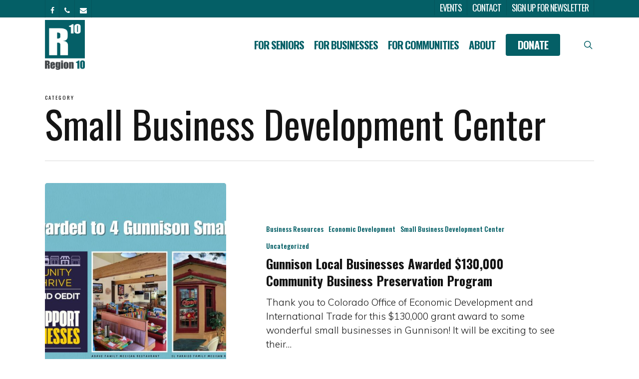

--- FILE ---
content_type: text/html; charset=UTF-8
request_url: https://region10.net/category/business-resources/small-business-development-center/
body_size: 18947
content:
<!doctype html>
<html lang="en-US" class="no-js">
<head>
	<meta charset="UTF-8">
	<meta name="viewport" content="width=device-width, initial-scale=1, maximum-scale=1, user-scalable=0" /><link rel="shortcut icon" href="" /><meta name='robots' content='index, follow, max-image-preview:large, max-snippet:-1, max-video-preview:-1' />

	<!-- This site is optimized with the Yoast SEO plugin v26.8 - https://yoast.com/product/yoast-seo-wordpress/ -->
	<title>Small Business Development Center Archives - Region 10 Colorado</title><link rel="preload" data-rocket-preload as="image" href="https://region10.net/wp-content/uploads/2024/03/CBPP-Gunnison-Grant-Award-900x600.jpg" fetchpriority="high">
	<link rel="canonical" href="https://region10.net/category/business-resources/small-business-development-center/" />
	<meta property="og:locale" content="en_US" />
	<meta property="og:type" content="article" />
	<meta property="og:title" content="Small Business Development Center Archives - Region 10 Colorado" />
	<meta property="og:url" content="https://region10.net/category/business-resources/small-business-development-center/" />
	<meta property="og:site_name" content="Region 10 Colorado" />
	<meta name="twitter:card" content="summary_large_image" />
	<script type="application/ld+json" class="yoast-schema-graph">{"@context":"https://schema.org","@graph":[{"@type":"CollectionPage","@id":"https://region10.net/category/business-resources/small-business-development-center/","url":"https://region10.net/category/business-resources/small-business-development-center/","name":"Small Business Development Center Archives - Region 10 Colorado","isPartOf":{"@id":"https://region10.net/#website"},"primaryImageOfPage":{"@id":"https://region10.net/category/business-resources/small-business-development-center/#primaryimage"},"image":{"@id":"https://region10.net/category/business-resources/small-business-development-center/#primaryimage"},"thumbnailUrl":"https://region10.net/wp-content/uploads/2024/03/CBPP-Gunnison-Grant-Award.jpg","breadcrumb":{"@id":"https://region10.net/category/business-resources/small-business-development-center/#breadcrumb"},"inLanguage":"en-US"},{"@type":"ImageObject","inLanguage":"en-US","@id":"https://region10.net/category/business-resources/small-business-development-center/#primaryimage","url":"https://region10.net/wp-content/uploads/2024/03/CBPP-Gunnison-Grant-Award.jpg","contentUrl":"https://region10.net/wp-content/uploads/2024/03/CBPP-Gunnison-Grant-Award.jpg","width":2240,"height":1260},{"@type":"BreadcrumbList","@id":"https://region10.net/category/business-resources/small-business-development-center/#breadcrumb","itemListElement":[{"@type":"ListItem","position":1,"name":"Home","item":"https://region10.net/"},{"@type":"ListItem","position":2,"name":"Business Resources","item":"https://region10.net/category/business-resources/"},{"@type":"ListItem","position":3,"name":"Small Business Development Center"}]},{"@type":"WebSite","@id":"https://region10.net/#website","url":"https://region10.net/","name":"Region 10 Colorado","description":"Leveraging resources for western Colorado","potentialAction":[{"@type":"SearchAction","target":{"@type":"EntryPoint","urlTemplate":"https://region10.net/?s={search_term_string}"},"query-input":{"@type":"PropertyValueSpecification","valueRequired":true,"valueName":"search_term_string"}}],"inLanguage":"en-US"}]}</script>
	<!-- / Yoast SEO plugin. -->


<link rel='dns-prefetch' href='//www.googletagmanager.com' />
<link rel='dns-prefetch' href='//fonts.googleapis.com' />
<link rel="alternate" type="application/rss+xml" title="Region 10 Colorado &raquo; Feed" href="https://region10.net/feed/" />
<link rel="alternate" type="application/rss+xml" title="Region 10 Colorado &raquo; Comments Feed" href="https://region10.net/comments/feed/" />
<link rel="alternate" type="text/calendar" title="Region 10 Colorado &raquo; iCal Feed" href="https://region10.net/events/?ical=1" />
<link rel="alternate" type="application/rss+xml" title="Region 10 Colorado &raquo; Small Business Development Center Category Feed" href="https://region10.net/category/business-resources/small-business-development-center/feed/" />
<style id='wp-img-auto-sizes-contain-inline-css' type='text/css'>
img:is([sizes=auto i],[sizes^="auto," i]){contain-intrinsic-size:3000px 1500px}
/*# sourceURL=wp-img-auto-sizes-contain-inline-css */
</style>
<link rel='stylesheet' id='formidable-css' href='https://region10.net/wp-content/plugins/formidable/css/formidableforms.css?ver=114302' type='text/css' media='all' />
<link rel='stylesheet' id='tribe-events-pro-mini-calendar-block-styles-css' href='https://region10.net/wp-content/plugins/events-calendar-pro/build/css/tribe-events-pro-mini-calendar-block.css?ver=7.7.12' type='text/css' media='all' />
<style id='wp-emoji-styles-inline-css' type='text/css'>

	img.wp-smiley, img.emoji {
		display: inline !important;
		border: none !important;
		box-shadow: none !important;
		height: 1em !important;
		width: 1em !important;
		margin: 0 0.07em !important;
		vertical-align: -0.1em !important;
		background: none !important;
		padding: 0 !important;
	}
/*# sourceURL=wp-emoji-styles-inline-css */
</style>
<link rel='stylesheet' id='wp-block-library-css' href='https://region10.net/wp-includes/css/dist/block-library/style.min.css?ver=6.9' type='text/css' media='all' />
<style id='global-styles-inline-css' type='text/css'>
:root{--wp--preset--aspect-ratio--square: 1;--wp--preset--aspect-ratio--4-3: 4/3;--wp--preset--aspect-ratio--3-4: 3/4;--wp--preset--aspect-ratio--3-2: 3/2;--wp--preset--aspect-ratio--2-3: 2/3;--wp--preset--aspect-ratio--16-9: 16/9;--wp--preset--aspect-ratio--9-16: 9/16;--wp--preset--color--black: #000000;--wp--preset--color--cyan-bluish-gray: #abb8c3;--wp--preset--color--white: #ffffff;--wp--preset--color--pale-pink: #f78da7;--wp--preset--color--vivid-red: #cf2e2e;--wp--preset--color--luminous-vivid-orange: #ff6900;--wp--preset--color--luminous-vivid-amber: #fcb900;--wp--preset--color--light-green-cyan: #7bdcb5;--wp--preset--color--vivid-green-cyan: #00d084;--wp--preset--color--pale-cyan-blue: #8ed1fc;--wp--preset--color--vivid-cyan-blue: #0693e3;--wp--preset--color--vivid-purple: #9b51e0;--wp--preset--gradient--vivid-cyan-blue-to-vivid-purple: linear-gradient(135deg,rgb(6,147,227) 0%,rgb(155,81,224) 100%);--wp--preset--gradient--light-green-cyan-to-vivid-green-cyan: linear-gradient(135deg,rgb(122,220,180) 0%,rgb(0,208,130) 100%);--wp--preset--gradient--luminous-vivid-amber-to-luminous-vivid-orange: linear-gradient(135deg,rgb(252,185,0) 0%,rgb(255,105,0) 100%);--wp--preset--gradient--luminous-vivid-orange-to-vivid-red: linear-gradient(135deg,rgb(255,105,0) 0%,rgb(207,46,46) 100%);--wp--preset--gradient--very-light-gray-to-cyan-bluish-gray: linear-gradient(135deg,rgb(238,238,238) 0%,rgb(169,184,195) 100%);--wp--preset--gradient--cool-to-warm-spectrum: linear-gradient(135deg,rgb(74,234,220) 0%,rgb(151,120,209) 20%,rgb(207,42,186) 40%,rgb(238,44,130) 60%,rgb(251,105,98) 80%,rgb(254,248,76) 100%);--wp--preset--gradient--blush-light-purple: linear-gradient(135deg,rgb(255,206,236) 0%,rgb(152,150,240) 100%);--wp--preset--gradient--blush-bordeaux: linear-gradient(135deg,rgb(254,205,165) 0%,rgb(254,45,45) 50%,rgb(107,0,62) 100%);--wp--preset--gradient--luminous-dusk: linear-gradient(135deg,rgb(255,203,112) 0%,rgb(199,81,192) 50%,rgb(65,88,208) 100%);--wp--preset--gradient--pale-ocean: linear-gradient(135deg,rgb(255,245,203) 0%,rgb(182,227,212) 50%,rgb(51,167,181) 100%);--wp--preset--gradient--electric-grass: linear-gradient(135deg,rgb(202,248,128) 0%,rgb(113,206,126) 100%);--wp--preset--gradient--midnight: linear-gradient(135deg,rgb(2,3,129) 0%,rgb(40,116,252) 100%);--wp--preset--font-size--small: 13px;--wp--preset--font-size--medium: 20px;--wp--preset--font-size--large: 36px;--wp--preset--font-size--x-large: 42px;--wp--preset--spacing--20: 0.44rem;--wp--preset--spacing--30: 0.67rem;--wp--preset--spacing--40: 1rem;--wp--preset--spacing--50: 1.5rem;--wp--preset--spacing--60: 2.25rem;--wp--preset--spacing--70: 3.38rem;--wp--preset--spacing--80: 5.06rem;--wp--preset--shadow--natural: 6px 6px 9px rgba(0, 0, 0, 0.2);--wp--preset--shadow--deep: 12px 12px 50px rgba(0, 0, 0, 0.4);--wp--preset--shadow--sharp: 6px 6px 0px rgba(0, 0, 0, 0.2);--wp--preset--shadow--outlined: 6px 6px 0px -3px rgb(255, 255, 255), 6px 6px rgb(0, 0, 0);--wp--preset--shadow--crisp: 6px 6px 0px rgb(0, 0, 0);}:root { --wp--style--global--content-size: 1300px;--wp--style--global--wide-size: 1300px; }:where(body) { margin: 0; }.wp-site-blocks > .alignleft { float: left; margin-right: 2em; }.wp-site-blocks > .alignright { float: right; margin-left: 2em; }.wp-site-blocks > .aligncenter { justify-content: center; margin-left: auto; margin-right: auto; }:where(.is-layout-flex){gap: 0.5em;}:where(.is-layout-grid){gap: 0.5em;}.is-layout-flow > .alignleft{float: left;margin-inline-start: 0;margin-inline-end: 2em;}.is-layout-flow > .alignright{float: right;margin-inline-start: 2em;margin-inline-end: 0;}.is-layout-flow > .aligncenter{margin-left: auto !important;margin-right: auto !important;}.is-layout-constrained > .alignleft{float: left;margin-inline-start: 0;margin-inline-end: 2em;}.is-layout-constrained > .alignright{float: right;margin-inline-start: 2em;margin-inline-end: 0;}.is-layout-constrained > .aligncenter{margin-left: auto !important;margin-right: auto !important;}.is-layout-constrained > :where(:not(.alignleft):not(.alignright):not(.alignfull)){max-width: var(--wp--style--global--content-size);margin-left: auto !important;margin-right: auto !important;}.is-layout-constrained > .alignwide{max-width: var(--wp--style--global--wide-size);}body .is-layout-flex{display: flex;}.is-layout-flex{flex-wrap: wrap;align-items: center;}.is-layout-flex > :is(*, div){margin: 0;}body .is-layout-grid{display: grid;}.is-layout-grid > :is(*, div){margin: 0;}body{padding-top: 0px;padding-right: 0px;padding-bottom: 0px;padding-left: 0px;}:root :where(.wp-element-button, .wp-block-button__link){background-color: #32373c;border-width: 0;color: #fff;font-family: inherit;font-size: inherit;font-style: inherit;font-weight: inherit;letter-spacing: inherit;line-height: inherit;padding-top: calc(0.667em + 2px);padding-right: calc(1.333em + 2px);padding-bottom: calc(0.667em + 2px);padding-left: calc(1.333em + 2px);text-decoration: none;text-transform: inherit;}.has-black-color{color: var(--wp--preset--color--black) !important;}.has-cyan-bluish-gray-color{color: var(--wp--preset--color--cyan-bluish-gray) !important;}.has-white-color{color: var(--wp--preset--color--white) !important;}.has-pale-pink-color{color: var(--wp--preset--color--pale-pink) !important;}.has-vivid-red-color{color: var(--wp--preset--color--vivid-red) !important;}.has-luminous-vivid-orange-color{color: var(--wp--preset--color--luminous-vivid-orange) !important;}.has-luminous-vivid-amber-color{color: var(--wp--preset--color--luminous-vivid-amber) !important;}.has-light-green-cyan-color{color: var(--wp--preset--color--light-green-cyan) !important;}.has-vivid-green-cyan-color{color: var(--wp--preset--color--vivid-green-cyan) !important;}.has-pale-cyan-blue-color{color: var(--wp--preset--color--pale-cyan-blue) !important;}.has-vivid-cyan-blue-color{color: var(--wp--preset--color--vivid-cyan-blue) !important;}.has-vivid-purple-color{color: var(--wp--preset--color--vivid-purple) !important;}.has-black-background-color{background-color: var(--wp--preset--color--black) !important;}.has-cyan-bluish-gray-background-color{background-color: var(--wp--preset--color--cyan-bluish-gray) !important;}.has-white-background-color{background-color: var(--wp--preset--color--white) !important;}.has-pale-pink-background-color{background-color: var(--wp--preset--color--pale-pink) !important;}.has-vivid-red-background-color{background-color: var(--wp--preset--color--vivid-red) !important;}.has-luminous-vivid-orange-background-color{background-color: var(--wp--preset--color--luminous-vivid-orange) !important;}.has-luminous-vivid-amber-background-color{background-color: var(--wp--preset--color--luminous-vivid-amber) !important;}.has-light-green-cyan-background-color{background-color: var(--wp--preset--color--light-green-cyan) !important;}.has-vivid-green-cyan-background-color{background-color: var(--wp--preset--color--vivid-green-cyan) !important;}.has-pale-cyan-blue-background-color{background-color: var(--wp--preset--color--pale-cyan-blue) !important;}.has-vivid-cyan-blue-background-color{background-color: var(--wp--preset--color--vivid-cyan-blue) !important;}.has-vivid-purple-background-color{background-color: var(--wp--preset--color--vivid-purple) !important;}.has-black-border-color{border-color: var(--wp--preset--color--black) !important;}.has-cyan-bluish-gray-border-color{border-color: var(--wp--preset--color--cyan-bluish-gray) !important;}.has-white-border-color{border-color: var(--wp--preset--color--white) !important;}.has-pale-pink-border-color{border-color: var(--wp--preset--color--pale-pink) !important;}.has-vivid-red-border-color{border-color: var(--wp--preset--color--vivid-red) !important;}.has-luminous-vivid-orange-border-color{border-color: var(--wp--preset--color--luminous-vivid-orange) !important;}.has-luminous-vivid-amber-border-color{border-color: var(--wp--preset--color--luminous-vivid-amber) !important;}.has-light-green-cyan-border-color{border-color: var(--wp--preset--color--light-green-cyan) !important;}.has-vivid-green-cyan-border-color{border-color: var(--wp--preset--color--vivid-green-cyan) !important;}.has-pale-cyan-blue-border-color{border-color: var(--wp--preset--color--pale-cyan-blue) !important;}.has-vivid-cyan-blue-border-color{border-color: var(--wp--preset--color--vivid-cyan-blue) !important;}.has-vivid-purple-border-color{border-color: var(--wp--preset--color--vivid-purple) !important;}.has-vivid-cyan-blue-to-vivid-purple-gradient-background{background: var(--wp--preset--gradient--vivid-cyan-blue-to-vivid-purple) !important;}.has-light-green-cyan-to-vivid-green-cyan-gradient-background{background: var(--wp--preset--gradient--light-green-cyan-to-vivid-green-cyan) !important;}.has-luminous-vivid-amber-to-luminous-vivid-orange-gradient-background{background: var(--wp--preset--gradient--luminous-vivid-amber-to-luminous-vivid-orange) !important;}.has-luminous-vivid-orange-to-vivid-red-gradient-background{background: var(--wp--preset--gradient--luminous-vivid-orange-to-vivid-red) !important;}.has-very-light-gray-to-cyan-bluish-gray-gradient-background{background: var(--wp--preset--gradient--very-light-gray-to-cyan-bluish-gray) !important;}.has-cool-to-warm-spectrum-gradient-background{background: var(--wp--preset--gradient--cool-to-warm-spectrum) !important;}.has-blush-light-purple-gradient-background{background: var(--wp--preset--gradient--blush-light-purple) !important;}.has-blush-bordeaux-gradient-background{background: var(--wp--preset--gradient--blush-bordeaux) !important;}.has-luminous-dusk-gradient-background{background: var(--wp--preset--gradient--luminous-dusk) !important;}.has-pale-ocean-gradient-background{background: var(--wp--preset--gradient--pale-ocean) !important;}.has-electric-grass-gradient-background{background: var(--wp--preset--gradient--electric-grass) !important;}.has-midnight-gradient-background{background: var(--wp--preset--gradient--midnight) !important;}.has-small-font-size{font-size: var(--wp--preset--font-size--small) !important;}.has-medium-font-size{font-size: var(--wp--preset--font-size--medium) !important;}.has-large-font-size{font-size: var(--wp--preset--font-size--large) !important;}.has-x-large-font-size{font-size: var(--wp--preset--font-size--x-large) !important;}
/*# sourceURL=global-styles-inline-css */
</style>

<link rel='stylesheet' id='salient-social-css' href='https://region10.net/wp-content/plugins/salient-social/css/style.css?ver=1.1' type='text/css' media='all' />
<style id='salient-social-inline-css' type='text/css'>

  .sharing-default-minimal .nectar-love.loved,
  body .nectar-social[data-color-override="override"].fixed > a:before, 
  body .nectar-social[data-color-override="override"].fixed .nectar-social-inner a,
  .sharing-default-minimal .nectar-social[data-color-override="override"] .nectar-social-inner a:hover {
    background-color: #045f66;
  }
  .nectar-social.hover .nectar-love.loved,
  .nectar-social.hover > .nectar-love-button a:hover,
  .nectar-social[data-color-override="override"].hover > div a:hover,
  #single-below-header .nectar-social[data-color-override="override"].hover > div a:hover,
  .nectar-social[data-color-override="override"].hover .share-btn:hover,
  .sharing-default-minimal .nectar-social[data-color-override="override"] .nectar-social-inner a {
    border-color: #045f66;
  }
  #single-below-header .nectar-social.hover .nectar-love.loved i,
  #single-below-header .nectar-social.hover[data-color-override="override"] a:hover,
  #single-below-header .nectar-social.hover[data-color-override="override"] a:hover i,
  #single-below-header .nectar-social.hover .nectar-love-button a:hover i,
  .nectar-love:hover i,
  .hover .nectar-love:hover .total_loves,
  .nectar-love.loved i,
  .nectar-social.hover .nectar-love.loved .total_loves,
  .nectar-social.hover .share-btn:hover, 
  .nectar-social[data-color-override="override"].hover .nectar-social-inner a:hover,
  .nectar-social[data-color-override="override"].hover > div:hover span,
  .sharing-default-minimal .nectar-social[data-color-override="override"] .nectar-social-inner a:not(:hover) i,
  .sharing-default-minimal .nectar-social[data-color-override="override"] .nectar-social-inner a:not(:hover) {
    color: #045f66;
  }
/*# sourceURL=salient-social-inline-css */
</style>
<link rel='stylesheet' id='wppopups-base-css' href='https://region10.net/wp-content/plugins/wp-popups-lite/src/assets/css/wppopups-base.css?ver=2.2.0.3' type='text/css' media='all' />
<link rel='stylesheet' id='font-awesome-css' href='https://region10.net/wp-content/themes/salient/css/font-awesome-legacy.min.css?ver=4.7.1' type='text/css' media='all' />
<link rel='stylesheet' id='salient-grid-system-css' href='https://region10.net/wp-content/themes/salient/css/build/grid-system.css?ver=16.2.0' type='text/css' media='all' />
<link rel='stylesheet' id='main-styles-css' href='https://region10.net/wp-content/themes/salient/css/build/style.css?ver=16.2.0' type='text/css' media='all' />
<link rel='stylesheet' id='nectar-header-secondary-nav-css' href='https://region10.net/wp-content/themes/salient/css/build/header/header-secondary-nav.css?ver=16.2.0' type='text/css' media='all' />
<link rel='stylesheet' id='nectar-basic-events-calendar-css' href='https://region10.net/wp-content/themes/salient/css/build/third-party/events-calendar.css?ver=16.2.0' type='text/css' media='all' />
<link rel='stylesheet' id='nectar_default_font_open_sans-css' href='https://fonts.googleapis.com/css?family=Open+Sans%3A300%2C400%2C600%2C700&#038;subset=latin%2Clatin-ext' type='text/css' media='all' />
<link rel='stylesheet' id='nectar-blog-standard-featured-left-css' href='https://region10.net/wp-content/themes/salient/css/build/blog/standard-featured-left.css?ver=16.2.0' type='text/css' media='all' />
<link rel='stylesheet' id='responsive-css' href='https://region10.net/wp-content/themes/salient/css/build/responsive.css?ver=16.2.0' type='text/css' media='all' />
<link rel='stylesheet' id='select2-css' href='https://region10.net/wp-content/themes/salient/css/build/plugins/select2.css?ver=4.0.1' type='text/css' media='all' />
<link rel='stylesheet' id='skin-ascend-css' href='https://region10.net/wp-content/themes/salient/css/build/ascend.css?ver=16.2.0' type='text/css' media='all' />
<link rel='stylesheet' id='salient-wp-menu-dynamic-css' href='https://region10.net/wp-content/uploads/salient/menu-dynamic.css?ver=16085' type='text/css' media='all' />
<link rel='stylesheet' id='dflip-style-css' href='https://region10.net/wp-content/plugins/3d-flipbook-dflip-lite/assets/css/dflip.min.css?ver=2.3.57' type='text/css' media='all' />
<link rel='stylesheet' id='dynamic-css-css' href='https://region10.net/wp-content/themes/salient/css/salient-dynamic-styles.css?ver=11484' type='text/css' media='all' />
<style id='dynamic-css-inline-css' type='text/css'>
body[data-bg-header="true"].category .container-wrap,body[data-bg-header="true"].author .container-wrap,body[data-bg-header="true"].date .container-wrap,body[data-bg-header="true"].blog .container-wrap{padding-top:var(--container-padding)!important}.archive.author .row .col.section-title span,.archive.category .row .col.section-title span,.archive.tag .row .col.section-title span,.archive.date .row .col.section-title span{padding-left:0}body.author #page-header-wrap #page-header-bg,body.category #page-header-wrap #page-header-bg,body.tag #page-header-wrap #page-header-bg,body.date #page-header-wrap #page-header-bg{height:auto;padding-top:8%;padding-bottom:8%;}.archive #page-header-wrap{height:auto;}.archive.category .row .col.section-title p,.archive.tag .row .col.section-title p{margin-top:10px;}body[data-bg-header="true"].archive .container-wrap.meta_overlaid_blog,body[data-bg-header="true"].category .container-wrap.meta_overlaid_blog,body[data-bg-header="true"].author .container-wrap.meta_overlaid_blog,body[data-bg-header="true"].date .container-wrap.meta_overlaid_blog{padding-top:0!important;}#page-header-bg[data-alignment="center"] .span_6 p{margin:0 auto;}body.archive #page-header-bg:not(.fullscreen-header) .span_6{position:relative;-webkit-transform:none;transform:none;top:0;}.blog-archive-header .nectar-author-gravatar img{width:125px;border-radius:100px;}.blog-archive-header .container .span_12 p{font-size:min(max(calc(1.3vw),16px),20px);line-height:1.5;margin-top:.5em;}body .page-header-no-bg.color-bg{padding:5% 0;}@media only screen and (max-width:999px){body .page-header-no-bg.color-bg{padding:7% 0;}}@media only screen and (max-width:690px){body .page-header-no-bg.color-bg{padding:9% 0;}.blog-archive-header .nectar-author-gravatar img{width:75px;}}.blog-archive-header.color-bg .col.section-title{border-bottom:0;padding:0;}.blog-archive-header.color-bg *{color:inherit!important;}.nectar-archive-tax-count{position:relative;padding:.5em;transform:translateX(0.25em) translateY(-0.75em);font-size:clamp(14px,0.3em,20px);display:inline-block;vertical-align:super;}.nectar-archive-tax-count:before{content:"";display:block;padding-bottom:100%;width:100%;position:absolute;top:50%;left:50%;transform:translate(-50%,-50%);border-radius:100px;background-color:currentColor;opacity:0.1;}@media only screen and (min-width:1000px){body #ajax-content-wrap.no-scroll{min-height:calc(100vh - 144px);height:calc(100vh - 144px)!important;}}@media only screen and (min-width:1000px){#page-header-wrap.fullscreen-header,#page-header-wrap.fullscreen-header #page-header-bg,html:not(.nectar-box-roll-loaded) .nectar-box-roll > #page-header-bg.fullscreen-header,.nectar_fullscreen_zoom_recent_projects,#nectar_fullscreen_rows:not(.afterLoaded) > div{height:calc(100vh - 143px);}.wpb_row.vc_row-o-full-height.top-level,.wpb_row.vc_row-o-full-height.top-level > .col.span_12{min-height:calc(100vh - 143px);}html:not(.nectar-box-roll-loaded) .nectar-box-roll > #page-header-bg.fullscreen-header{top:144px;}.nectar-slider-wrap[data-fullscreen="true"]:not(.loaded),.nectar-slider-wrap[data-fullscreen="true"]:not(.loaded) .swiper-container{height:calc(100vh - 142px)!important;}.admin-bar .nectar-slider-wrap[data-fullscreen="true"]:not(.loaded),.admin-bar .nectar-slider-wrap[data-fullscreen="true"]:not(.loaded) .swiper-container{height:calc(100vh - 142px - 32px)!important;}}.admin-bar[class*="page-template-template-no-header"] .wpb_row.vc_row-o-full-height.top-level,.admin-bar[class*="page-template-template-no-header"] .wpb_row.vc_row-o-full-height.top-level > .col.span_12{min-height:calc(100vh - 32px);}body[class*="page-template-template-no-header"] .wpb_row.vc_row-o-full-height.top-level,body[class*="page-template-template-no-header"] .wpb_row.vc_row-o-full-height.top-level > .col.span_12{min-height:100vh;}@media only screen and (max-width:999px){.using-mobile-browser #nectar_fullscreen_rows:not(.afterLoaded):not([data-mobile-disable="on"]) > div{height:calc(100vh - 136px);}.using-mobile-browser .wpb_row.vc_row-o-full-height.top-level,.using-mobile-browser .wpb_row.vc_row-o-full-height.top-level > .col.span_12,[data-permanent-transparent="1"].using-mobile-browser .wpb_row.vc_row-o-full-height.top-level,[data-permanent-transparent="1"].using-mobile-browser .wpb_row.vc_row-o-full-height.top-level > .col.span_12{min-height:calc(100vh - 136px);}html:not(.nectar-box-roll-loaded) .nectar-box-roll > #page-header-bg.fullscreen-header,.nectar_fullscreen_zoom_recent_projects,.nectar-slider-wrap[data-fullscreen="true"]:not(.loaded),.nectar-slider-wrap[data-fullscreen="true"]:not(.loaded) .swiper-container,#nectar_fullscreen_rows:not(.afterLoaded):not([data-mobile-disable="on"]) > div{height:calc(100vh - 83px);}.wpb_row.vc_row-o-full-height.top-level,.wpb_row.vc_row-o-full-height.top-level > .col.span_12{min-height:calc(100vh - 83px);}body[data-transparent-header="false"] #ajax-content-wrap.no-scroll{min-height:calc(100vh - 83px);height:calc(100vh - 83px);}}.screen-reader-text,.nectar-skip-to-content:not(:focus){border:0;clip:rect(1px,1px,1px,1px);clip-path:inset(50%);height:1px;margin:-1px;overflow:hidden;padding:0;position:absolute!important;width:1px;word-wrap:normal!important;}.row .col img:not([srcset]){width:auto;}.row .col img.img-with-animation.nectar-lazy:not([srcset]){width:100%;}
#header-secondary-outer nav >ul >li >a {
    
    font-size: 18px !important;
    padding: 10px!important;
}

.nectar-icon-list-item {
    position: relative;
    margin-bottom: 30px;
    padding-left: 32px;
}

.row .nectar-icon-list .nectar-icon-list-item h4 {
    font-size: 21px;
}

body a{
    color: #479096;
    font-weight: 700;
    textdecoration: underline;
}
/*# sourceURL=dynamic-css-inline-css */
</style>
<link rel='stylesheet' id='bsf-Defaults-css' href='https://region10.net/wp-content/uploads/smile_fonts/Defaults/Defaults.css?ver=3.21.2' type='text/css' media='all' />
<link rel='stylesheet' id='redux-google-fonts-salient_redux-css' href='https://fonts.googleapis.com/css?family=Oswald%3A400%2C300%2C500%2C700%7CMuli%3A300%7CRoboto%3A500&#038;ver=6.9' type='text/css' media='all' />
<script type="text/javascript" src="https://region10.net/wp-includes/js/jquery/jquery.min.js?ver=3.7.1" id="jquery-core-js"></script>
<script type="text/javascript" src="https://region10.net/wp-includes/js/jquery/jquery-migrate.min.js?ver=3.4.1" id="jquery-migrate-js"></script>
<script type="text/javascript" data-jetpack-boost="ignore" src="//region10.net/wp-content/plugins/revslider/sr6/assets/js/rbtools.min.js?ver=6.7.29" id="tp-tools-js"></script>
<script type="text/javascript" data-jetpack-boost="ignore" src="//region10.net/wp-content/plugins/revslider/sr6/assets/js/rs6.min.js?ver=6.7.35" id="revmin-js"></script>

<!-- Google tag (gtag.js) snippet added by Site Kit -->
<!-- Google Analytics snippet added by Site Kit -->
<script type="text/javascript" src="https://www.googletagmanager.com/gtag/js?id=GT-K48F3DG2" id="google_gtagjs-js" async></script>
<script type="text/javascript" id="google_gtagjs-js-after">
/* <![CDATA[ */
window.dataLayer = window.dataLayer || [];function gtag(){dataLayer.push(arguments);}
gtag("set","linker",{"domains":["region10.net"]});
gtag("js", new Date());
gtag("set", "developer_id.dZTNiMT", true);
gtag("config", "GT-K48F3DG2");
//# sourceURL=google_gtagjs-js-after
/* ]]> */
</script>
<link rel="https://api.w.org/" href="https://region10.net/wp-json/" /><link rel="alternate" title="JSON" type="application/json" href="https://region10.net/wp-json/wp/v2/categories/204" /><link rel="EditURI" type="application/rsd+xml" title="RSD" href="https://region10.net/xmlrpc.php?rsd" />
<meta name="generator" content="WordPress 6.9" />
<meta name="cdp-version" content="1.5.0" /><meta name="generator" content="Site Kit by Google 1.170.0" /><!-- Meta Pixel Code -->
<script>
!function(f,b,e,v,n,t,s)
{if(f.fbq)return;n=f.fbq=function(){n.callMethod?
n.callMethod.apply(n,arguments):n.queue.push(arguments)};
if(!f._fbq)f._fbq=n;n.push=n;n.loaded=!0;n.version='2.0';
n.queue=[];t=b.createElement(e);t.async=!0;
t.src=v;s=b.getElementsByTagName(e)[0];
s.parentNode.insertBefore(t,s)}(window, document,'script',
'https://connect.facebook.net/en_US/fbevents.js');
fbq('init', '1245272879638712');
fbq('track', 'PageView');
</script>
<noscript><img height="1" width="1" style="display:none"
src="https://www.facebook.com/tr?id=1245272879638712&ev=PageView&noscript=1"
/></noscript>
<!-- End Meta Pixel Code -->
<meta name="tec-api-version" content="v1"><meta name="tec-api-origin" content="https://region10.net"><link rel="alternate" href="https://region10.net/wp-json/tribe/events/v1/" /><script>document.documentElement.className += " js";</script>
<script type="text/javascript"> var root = document.getElementsByTagName( "html" )[0]; root.setAttribute( "class", "js" ); </script>
<!-- Meta Pixel Code -->
<script type='text/javascript'>
!function(f,b,e,v,n,t,s){if(f.fbq)return;n=f.fbq=function(){n.callMethod?
n.callMethod.apply(n,arguments):n.queue.push(arguments)};if(!f._fbq)f._fbq=n;
n.push=n;n.loaded=!0;n.version='2.0';n.queue=[];t=b.createElement(e);t.async=!0;
t.src=v;s=b.getElementsByTagName(e)[0];s.parentNode.insertBefore(t,s)}(window,
document,'script','https://connect.facebook.net/en_US/fbevents.js?v=next');
</script>
<!-- End Meta Pixel Code -->

      <script type='text/javascript'>
        var url = window.location.origin + '?ob=open-bridge';
        fbq('set', 'openbridge', '1245272879638712', url);
      </script>
    <script type='text/javascript'>fbq('init', '1245272879638712', {}, {
    "agent": "wordpress-6.9-3.0.16"
})</script><script type='text/javascript'>
    fbq('track', 'PageView', []);
  </script>
<!-- Meta Pixel Code -->
<noscript>
<img height="1" width="1" style="display:none" alt="fbpx"
src="https://www.facebook.com/tr?id=1245272879638712&ev=PageView&noscript=1" />
</noscript>
<!-- End Meta Pixel Code -->
<meta name="generator" content="Powered by WPBakery Page Builder - drag and drop page builder for WordPress."/>
<meta name="generator" content="Powered by Slider Revolution 6.7.35 - responsive, Mobile-Friendly Slider Plugin for WordPress with comfortable drag and drop interface." />
<link rel="icon" href="https://region10.net/wp-content/uploads/2021/03/cropped-R10-Web-png-32x32.png" sizes="32x32" />
<link rel="icon" href="https://region10.net/wp-content/uploads/2021/03/cropped-R10-Web-png-192x192.png" sizes="192x192" />
<link rel="apple-touch-icon" href="https://region10.net/wp-content/uploads/2021/03/cropped-R10-Web-png-180x180.png" />
<meta name="msapplication-TileImage" content="https://region10.net/wp-content/uploads/2021/03/cropped-R10-Web-png-270x270.png" />
<script data-jetpack-boost="ignore">function setREVStartSize(e){
			//window.requestAnimationFrame(function() {
				window.RSIW = window.RSIW===undefined ? window.innerWidth : window.RSIW;
				window.RSIH = window.RSIH===undefined ? window.innerHeight : window.RSIH;
				try {
					var pw = document.getElementById(e.c).parentNode.offsetWidth,
						newh;
					pw = pw===0 || isNaN(pw) || (e.l=="fullwidth" || e.layout=="fullwidth") ? window.RSIW : pw;
					e.tabw = e.tabw===undefined ? 0 : parseInt(e.tabw);
					e.thumbw = e.thumbw===undefined ? 0 : parseInt(e.thumbw);
					e.tabh = e.tabh===undefined ? 0 : parseInt(e.tabh);
					e.thumbh = e.thumbh===undefined ? 0 : parseInt(e.thumbh);
					e.tabhide = e.tabhide===undefined ? 0 : parseInt(e.tabhide);
					e.thumbhide = e.thumbhide===undefined ? 0 : parseInt(e.thumbhide);
					e.mh = e.mh===undefined || e.mh=="" || e.mh==="auto" ? 0 : parseInt(e.mh,0);
					if(e.layout==="fullscreen" || e.l==="fullscreen")
						newh = Math.max(e.mh,window.RSIH);
					else{
						e.gw = Array.isArray(e.gw) ? e.gw : [e.gw];
						for (var i in e.rl) if (e.gw[i]===undefined || e.gw[i]===0) e.gw[i] = e.gw[i-1];
						e.gh = e.el===undefined || e.el==="" || (Array.isArray(e.el) && e.el.length==0)? e.gh : e.el;
						e.gh = Array.isArray(e.gh) ? e.gh : [e.gh];
						for (var i in e.rl) if (e.gh[i]===undefined || e.gh[i]===0) e.gh[i] = e.gh[i-1];
											
						var nl = new Array(e.rl.length),
							ix = 0,
							sl;
						e.tabw = e.tabhide>=pw ? 0 : e.tabw;
						e.thumbw = e.thumbhide>=pw ? 0 : e.thumbw;
						e.tabh = e.tabhide>=pw ? 0 : e.tabh;
						e.thumbh = e.thumbhide>=pw ? 0 : e.thumbh;
						for (var i in e.rl) nl[i] = e.rl[i]<window.RSIW ? 0 : e.rl[i];
						sl = nl[0];
						for (var i in nl) if (sl>nl[i] && nl[i]>0) { sl = nl[i]; ix=i;}
						var m = pw>(e.gw[ix]+e.tabw+e.thumbw) ? 1 : (pw-(e.tabw+e.thumbw)) / (e.gw[ix]);
						newh =  (e.gh[ix] * m) + (e.tabh + e.thumbh);
					}
					var el = document.getElementById(e.c);
					if (el!==null && el) el.style.height = newh+"px";
					el = document.getElementById(e.c+"_wrapper");
					if (el!==null && el) {
						el.style.height = newh+"px";
						el.style.display = "block";
					}
				} catch(e){
					console.log("Failure at Presize of Slider:" + e)
				}
			//});
		  };</script>
		<style type="text/css" id="wp-custom-css">
			.align_bottom_button .et_pb_column {
                padding-bottom:30px;}

.align_bottom_button .et_pb_button_module_wrapper {
                position: absolute;
                bottom: 0;
                left: 0;
                right: 0;
                margin: auto;}		</style>
		<noscript><style> .wpb_animate_when_almost_visible { opacity: 1; }</style></noscript><link data-pagespeed-no-defer data-nowprocket data-wpacu-skip data-no-optimize data-noptimize rel='stylesheet' id='main-styles-non-critical-css' href='https://region10.net/wp-content/themes/salient/css/build/style-non-critical.css?ver=16.2.0' type='text/css' media='all' />
<link data-pagespeed-no-defer data-nowprocket data-wpacu-skip data-no-optimize data-noptimize rel='stylesheet' id='magnific-css' href='https://region10.net/wp-content/themes/salient/css/build/plugins/magnific.css?ver=8.6.0' type='text/css' media='all' />
<link data-pagespeed-no-defer data-nowprocket data-wpacu-skip data-no-optimize data-noptimize rel='stylesheet' id='nectar-ocm-core-css' href='https://region10.net/wp-content/themes/salient/css/build/off-canvas/core.css?ver=16.2.0' type='text/css' media='all' />
<link data-pagespeed-no-defer data-nowprocket data-wpacu-skip data-no-optimize data-noptimize rel='stylesheet' id='nectar-ocm-slide-out-right-hover-css' href='https://region10.net/wp-content/themes/salient/css/build/off-canvas/slide-out-right-hover.css?ver=16.2.0' type='text/css' media='all' />
<link rel='stylesheet' id='rs-plugin-settings-css' href='//region10.net/wp-content/plugins/revslider/sr6/assets/css/rs6.css?ver=6.7.35' type='text/css' media='all' />
<style id='rs-plugin-settings-inline-css' type='text/css'>
#rs-demo-id {}
/*# sourceURL=rs-plugin-settings-inline-css */
</style>
<meta name="generator" content="WP Rocket 3.18.3" data-wpr-features="wpr_oci wpr_preload_links wpr_desktop" /></head><body class="archive category category-small-business-development-center category-204 wp-theme-salient tribe-no-js page-template-salient ascend wpb-js-composer js-comp-ver-6.9.1 vc_responsive" data-footer-reveal="1" data-footer-reveal-shadow="none" data-header-format="default" data-body-border="off" data-boxed-style="" data-header-breakpoint="1000" data-dropdown-style="minimal" data-cae="easeOutCubic" data-cad="850" data-megamenu-width="contained" data-aie="zoom-out" data-ls="magnific" data-apte="standard" data-hhun="0" data-fancy-form-rcs="1" data-form-style="default" data-form-submit="see-through" data-is="minimal" data-button-style="slightly_rounded" data-user-account-button="false" data-flex-cols="true" data-col-gap="default" data-header-inherit-rc="false" data-header-search="true" data-animated-anchors="true" data-ajax-transitions="false" data-full-width-header="false" data-slide-out-widget-area="true" data-slide-out-widget-area-style="slide-out-from-right-hover" data-user-set-ocm="off" data-loading-animation="none" data-bg-header="false" data-responsive="1" data-ext-responsive="true" data-ext-padding="90" data-header-resize="1" data-header-color="custom" data-transparent-header="false" data-cart="false" data-remove-m-parallax="" data-remove-m-video-bgs="" data-m-animate="0" data-force-header-trans-color="light" data-smooth-scrolling="0" data-permanent-transparent="false" >
	
	<script type="text/javascript">
	 (function(window, document) {

		 if(navigator.userAgent.match(/(Android|iPod|iPhone|iPad|BlackBerry|IEMobile|Opera Mini)/)) {
			 document.body.className += " using-mobile-browser mobile ";
		 }
		 if(navigator.userAgent.match(/Mac/) && navigator.maxTouchPoints && navigator.maxTouchPoints > 2) {
			document.body.className += " using-ios-device ";
		}

		 if( !("ontouchstart" in window) ) {

			 var body = document.querySelector("body");
			 var winW = window.innerWidth;
			 var bodyW = body.clientWidth;

			 if (winW > bodyW + 4) {
				 body.setAttribute("style", "--scroll-bar-w: " + (winW - bodyW - 4) + "px");
			 } else {
				 body.setAttribute("style", "--scroll-bar-w: 0px");
			 }
		 }

	 })(window, document);
   </script><a href="#ajax-content-wrap" class="nectar-skip-to-content">Skip to main content</a>	
	<div id="header-space"  data-header-mobile-fixed='1'></div> 
	
		<div id="header-outer" data-has-menu="true" data-has-buttons="yes" data-header-button_style="default" data-using-pr-menu="false" data-mobile-fixed="1" data-ptnm="false" data-lhe="animated_underline" data-user-set-bg="#ffffff" data-format="default" data-permanent-transparent="false" data-megamenu-rt="0" data-remove-fixed="0" data-header-resize="1" data-cart="false" data-transparency-option="0" data-box-shadow="none" data-shrink-num="6" data-using-secondary="1" data-using-logo="1" data-logo-height="100" data-m-logo-height="60" data-padding="5" data-full-width="false" data-condense="false" >
			
	<div id="header-secondary-outer" class="default" data-mobile="default" data-remove-fixed="0" data-lhe="animated_underline" data-secondary-text="false" data-full-width="false" data-mobile-fixed="1" data-permanent-transparent="false" >
		<div  class="container">
			<nav>
				<ul id="social"><li><a target="_blank" rel="noopener" href="http://www.facebook.com/region10co"><span class="screen-reader-text">facebook</span><i class="fa fa-facebook" aria-hidden="true"></i> </a></li><li><a  href="tel:9702492436"><span class="screen-reader-text">phone</span><i class="fa fa-phone" aria-hidden="true"></i> </a></li><li><a  href="mailto:admin@region10.net"><span class="screen-reader-text">email</span><i class="fa fa-envelope" aria-hidden="true"></i> </a></li></ul>					<ul class="sf-menu">
						<li id="menu-item-6191" class="menu-item menu-item-type-custom menu-item-object-custom menu-item-has-children nectar-regular-menu-item menu-item-6191"><a href="#"><span class="menu-title-text">EVENTS</span></a>
<ul class="sub-menu">
	<li id="menu-item-6192" class="menu-item menu-item-type-post_type menu-item-object-page nectar-regular-menu-item menu-item-6192"><a href="https://region10.net/senior-resources/senior-events/"><span class="menu-title-text">FOR SENIOR SERVICES</span></a></li>
	<li id="menu-item-5395" class="menu-item menu-item-type-post_type menu-item-object-page nectar-regular-menu-item menu-item-5395"><a href="https://region10.net/businesses-resources/training/"><span class="menu-title-text">FOR BUSINESS</span></a></li>
	<li id="menu-item-8420" class="menu-item menu-item-type-taxonomy menu-item-object-tribe_events_cat nectar-regular-menu-item menu-item-8420"><a href="https://region10.net/events/category/for-community/"><span class="menu-title-text">FOR COMMUNITIES</span></a></li>
</ul>
</li>
<li id="menu-item-5394" class="menu-item menu-item-type-post_type menu-item-object-page nectar-regular-menu-item menu-item-5394"><a href="https://region10.net/contact/"><span class="menu-title-text">CONTACT</span></a></li>
<li id="menu-item-10207" class="menu-item menu-item-type-post_type menu-item-object-page nectar-regular-menu-item menu-item-10207"><a href="https://region10.net/newsletter-sign-up/"><span class="menu-title-text">SIGN UP FOR NEWSLETTER</span></a></li>
					</ul>
									
			</nav>
		</div>
	</div>
	

<header  id="top">
	<div  class="container">
		<div class="row">
			<div class="col span_3">
								<a id="logo" href="https://region10.net" data-supplied-ml-starting-dark="false" data-supplied-ml-starting="false" data-supplied-ml="false" >
					<img class="stnd skip-lazy default-logo dark-version" width="395" height="492" alt="Region 10 Colorado" src="https://region10.net/wp-content/uploads/2021/05/R10-Web-jpg.jpg" srcset="https://region10.net/wp-content/uploads/2021/05/R10-Web-jpg.jpg 1x, https://region10.net/wp-content/uploads/2021/05/R10-Web-jpg.jpg 2x" />				</a>
							</div><!--/span_3-->

			<div class="col span_9 col_last">
									<div class="nectar-mobile-only mobile-header"><div class="inner"></div></div>
									<a class="mobile-search" href="#searchbox"><span class="nectar-icon icon-salient-search" aria-hidden="true"></span><span class="screen-reader-text">search</span></a>
														<div class="slide-out-widget-area-toggle mobile-icon slide-out-from-right-hover" data-custom-color="false" data-icon-animation="simple-transform">
						<div> <a href="#sidewidgetarea" role="button" aria-label="Navigation Menu" aria-expanded="false" class="closed">
							<span class="screen-reader-text">Menu</span><span aria-hidden="true"> <i class="lines-button x2"> <i class="lines"></i> </i> </span>
						</a></div>
					</div>
				
									<nav>
													<ul class="sf-menu">
								<li id="menu-item-13927" class="menu-item menu-item-type-post_type menu-item-object-page menu-item-has-children nectar-regular-menu-item menu-item-13927"><a href="https://region10.net/senior-resources/"><span class="menu-title-text">For Seniors</span></a>
<ul class="sub-menu">
	<li id="menu-item-7198" class="menu-item menu-item-type-custom menu-item-object-custom menu-item-has-children nectar-regular-menu-item menu-item-7198"><a href="#"><span class="menu-title-text">All Resources</span><span class="sf-sub-indicator"><i class="fa fa-angle-right icon-in-menu" aria-hidden="true"></i></span></a>
	<ul class="sub-menu">
		<li id="menu-item-7200" class="menu-item menu-item-type-post_type menu-item-object-page nectar-regular-menu-item menu-item-7200"><a href="https://region10.net/senior-resources/aging-and-disability-resource-center/"><span class="menu-title-text">Aging and Disability Resource Center</span></a></li>
		<li id="menu-item-6180" class="menu-item menu-item-type-post_type menu-item-object-page nectar-regular-menu-item menu-item-6180"><a href="https://region10.net/senior-resources/long-term-care-advocates/"><span class="menu-title-text">Long Term Care Advocates</span></a></li>
		<li id="menu-item-10150" class="menu-item menu-item-type-post_type menu-item-object-page nectar-regular-menu-item menu-item-10150"><a href="https://region10.net/senior-resources/rsvp-region-10-senior-volunteer-program/"><span class="menu-title-text">RSVP – Region 10 Senior Volunteer Program</span></a></li>
		<li id="menu-item-7199" class="menu-item menu-item-type-post_type menu-item-object-page nectar-regular-menu-item menu-item-7199"><a href="https://region10.net/senior-resources/senior-companion-program/"><span class="menu-title-text">Senior Companion Program</span></a></li>
		<li id="menu-item-7203" class="menu-item menu-item-type-post_type menu-item-object-page nectar-regular-menu-item menu-item-7203"><a href="https://region10.net/senior-resources/state-health-insurance-assistance-program/"><span class="menu-title-text">State Health Insurance Assistance Program (Medicare)</span></a></li>
	</ul>
</li>
	<li id="menu-item-7223" class="menu-item menu-item-type-post_type menu-item-object-page nectar-regular-menu-item menu-item-7223"><a href="https://region10.net/senior-resources/for-professionals/"><span class="menu-title-text">For Professionals</span></a></li>
	<li id="menu-item-11711" class="menu-item menu-item-type-post_type menu-item-object-page nectar-regular-menu-item menu-item-11711"><a href="https://region10.net/senior-resources/rsvp-region-10-senior-volunteer-program/"><span class="menu-title-text">For Volunteers</span></a></li>
	<li id="menu-item-10554" class="menu-item menu-item-type-post_type menu-item-object-page nectar-regular-menu-item menu-item-10554"><a href="https://region10.net/senior-resources/for-caregivers/"><span class="menu-title-text">For Caregivers</span></a></li>
	<li id="menu-item-7540" class="menu-item menu-item-type-taxonomy menu-item-object-category nectar-regular-menu-item menu-item-7540"><a href="https://region10.net/category/senior-resources/"><span class="menu-title-text">AAA News</span></a></li>
	<li id="menu-item-6792" class="menu-item menu-item-type-taxonomy menu-item-object-tribe_events_cat nectar-regular-menu-item menu-item-6792"><a href="https://region10.net/events/category/for-seniors/"><span class="menu-title-text">AAA Meetings &#038; Events</span></a></li>
	<li id="menu-item-9131" class="menu-item menu-item-type-custom menu-item-object-custom nectar-regular-menu-item menu-item-9131"><a target="_blank" href="https://resources.tchnetwork.org/"><span class="menu-title-text">Senior Resource Directory</span></a></li>
	<li id="menu-item-14065" class="menu-item menu-item-type-post_type menu-item-object-page nectar-regular-menu-item menu-item-14065"><a href="https://region10.net/donation/"><span class="menu-title-text">Donate</span></a></li>
</ul>
</li>
<li id="menu-item-5356" class="menu-item menu-item-type-post_type menu-item-object-page menu-item-has-children nectar-regular-menu-item menu-item-5356"><a href="https://region10.net/businesses-resources/"><span class="menu-title-text">For Businesses</span></a>
<ul class="sub-menu">
	<li id="menu-item-6187" class="menu-item menu-item-type-post_type menu-item-object-page nectar-regular-menu-item menu-item-6187"><a href="https://region10.net/businesses-resources/access-to-capital/"><span class="menu-title-text">Funding</span></a></li>
	<li id="menu-item-12171" class="menu-item menu-item-type-post_type menu-item-object-page nectar-regular-menu-item menu-item-12171"><a href="https://region10.net/businesses-resources/consulting-training/"><span class="menu-title-text">Consulting &#038; Training</span></a></li>
	<li id="menu-item-12173" class="menu-item menu-item-type-post_type menu-item-object-page nectar-regular-menu-item menu-item-12173"><a href="https://region10.net/businesses-resources/business-cultivator/"><span class="menu-title-text">Business Cultivator</span></a></li>
	<li id="menu-item-6189" class="menu-item menu-item-type-post_type menu-item-object-page nectar-regular-menu-item menu-item-6189"><a href="https://region10.net/businesses-resources/incentives-tax-credits/"><span class="menu-title-text">Incentives/Tax Credits</span></a></li>
	<li id="menu-item-13909" class="menu-item menu-item-type-taxonomy menu-item-object-tribe_events_cat nectar-regular-menu-item menu-item-13909"><a href="https://region10.net/events/category/for-business/"><span class="menu-title-text">Business Trainings &#038; Events</span></a></li>
	<li id="menu-item-7542" class="menu-item menu-item-type-taxonomy menu-item-object-category current-category-ancestor nectar-regular-menu-item menu-item-7542"><a href="https://region10.net/category/business-resources/"><span class="menu-title-text">Business News</span></a></li>
	<li id="menu-item-6788" class="menu-item menu-item-type-custom menu-item-object-custom nectar-regular-menu-item menu-item-6788"><a href="https://region10.net/businesses-resources/#map"><span class="menu-title-text">Resources by County</span></a></li>
</ul>
</li>
<li id="menu-item-5357" class="menu-item menu-item-type-post_type menu-item-object-page menu-item-has-children nectar-regular-menu-item menu-item-5357"><a href="https://region10.net/community-resources/"><span class="menu-title-text">For Communities</span></a>
<ul class="sub-menu">
	<li id="menu-item-6184" class="menu-item menu-item-type-post_type menu-item-object-page menu-item-has-children nectar-regular-menu-item menu-item-6184"><a href="https://region10.net/community-resources/community-development/"><span class="menu-title-text">Community Development</span><span class="sf-sub-indicator"><i class="fa fa-angle-right icon-in-menu" aria-hidden="true"></i></span></a>
	<ul class="sub-menu">
		<li id="menu-item-6344" class="menu-item menu-item-type-post_type menu-item-object-page nectar-regular-menu-item menu-item-6344"><a href="https://region10.net/community-resources/community-development/regional-economic-development-planning/"><span class="menu-title-text">Regional Economic Development Plan</span></a></li>
		<li id="menu-item-10357" class="menu-item menu-item-type-post_type menu-item-object-page nectar-regular-menu-item menu-item-10357"><a href="https://region10.net/community-resources/community-development/regional-data-dashboard/"><span class="menu-title-text">Regional Data Dashboard</span></a></li>
		<li id="menu-item-12340" class="menu-item menu-item-type-post_type menu-item-object-page nectar-regular-menu-item menu-item-12340"><a href="https://region10.net/community-resources/community-development/resiliency-recovery-roadmap/"><span class="menu-title-text">High Alpine Resiliency &#038; Recovery Roadmap</span></a></li>
		<li id="menu-item-12367" class="menu-item menu-item-type-post_type menu-item-object-page nectar-regular-menu-item menu-item-12367"><a href="https://region10.net/community-resources/community-development/mind-the-gap-housing-needs-assessment/"><span class="menu-title-text">Mind the Gap: Workforce Housing in Region 10</span></a></li>
		<li id="menu-item-11221" class="menu-item menu-item-type-post_type menu-item-object-page nectar-regular-menu-item menu-item-11221"><a href="https://region10.net/businesses-resources/incentives-tax-credits/enterprise-zone-tax-credits/"><span class="menu-title-text">Enterprise Zone Tax Credits</span></a></li>
	</ul>
</li>
	<li id="menu-item-6186" class="menu-item menu-item-type-post_type menu-item-object-page nectar-regular-menu-item menu-item-6186"><a href="https://region10.net/broadband-2/"><span class="menu-title-text">Broadband</span></a></li>
	<li id="menu-item-13244" class="menu-item menu-item-type-post_type menu-item-object-page nectar-regular-menu-item menu-item-13244"><a href="https://region10.net/community-resources/regional-grants-navigator/"><span class="menu-title-text">Regional Grants Navigator</span></a></li>
	<li id="menu-item-6185" class="menu-item menu-item-type-post_type menu-item-object-page nectar-regular-menu-item menu-item-6185"><a href="https://region10.net/community-resources/transportation/"><span class="menu-title-text">Transportation</span></a></li>
	<li id="menu-item-7541" class="menu-item menu-item-type-taxonomy menu-item-object-category nectar-regular-menu-item menu-item-7541"><a href="https://region10.net/category/community-development-resources/"><span class="menu-title-text">Community News</span></a></li>
	<li id="menu-item-6791" class="menu-item menu-item-type-taxonomy menu-item-object-tribe_events_cat nectar-regular-menu-item menu-item-6791"><a href="https://region10.net/events/category/for-community/"><span class="menu-title-text">Community Meetings &#038; Events</span></a></li>
	<li id="menu-item-6789" class="menu-item menu-item-type-custom menu-item-object-custom nectar-regular-menu-item menu-item-6789"><a href="https://region10.net/community-resources/#map"><span class="menu-title-text">Resources by County</span></a></li>
</ul>
</li>
<li id="menu-item-9829" class="menu-item menu-item-type-custom menu-item-object-custom menu-item-has-children nectar-regular-menu-item menu-item-9829"><a href="#"><span class="menu-title-text">ABOUT</span></a>
<ul class="sub-menu">
	<li id="menu-item-5360" class="menu-item menu-item-type-post_type menu-item-object-page nectar-regular-menu-item menu-item-5360"><a href="https://region10.net/about/"><span class="menu-title-text">About Us</span></a></li>
	<li id="menu-item-9831" class="menu-item menu-item-type-post_type menu-item-object-page nectar-regular-menu-item menu-item-9831"><a href="https://region10.net/about/board-of-directors/"><span class="menu-title-text">Board Of Directors</span></a></li>
	<li id="menu-item-11208" class="menu-item menu-item-type-post_type menu-item-object-page nectar-regular-menu-item menu-item-11208"><a href="https://region10.net/about/staff/"><span class="menu-title-text">Staff</span></a></li>
	<li id="menu-item-9847" class="menu-item menu-item-type-post_type menu-item-object-page nectar-regular-menu-item menu-item-9847"><a href="https://region10.net/work-with-us/"><span class="menu-title-text">Work With Us</span></a></li>
</ul>
</li>
<li id="menu-item-14064" class="menu-item menu-item-type-post_type menu-item-object-page nectar-regular-menu-item menu-item-btn-style-button_accent-color menu-item-14064"><a href="https://region10.net/donation/"><span class="menu-title-text">Donate</span></a></li>
							</ul>
													<ul class="buttons sf-menu" data-user-set-ocm="off">

								<li id="search-btn"><div><a href="#searchbox"><span class="icon-salient-search" aria-hidden="true"></span><span class="screen-reader-text">search</span></a></div> </li>
							</ul>
						
					</nav>

					
				</div><!--/span_9-->

				
			</div><!--/row-->
					</div><!--/container-->
	</header>		
	</div>
	
<div  id="search-outer" class="nectar">
	<div  id="search">
		<div  class="container">
			 <div id="search-box">
				 <div class="inner-wrap">
					 <div class="col span_12">
						  <form role="search" action="https://region10.net/" method="GET">
															<input type="text" name="s"  value="Start Typing..." aria-label="Search" data-placeholder="Start Typing..." />
							
						<span><i>Press enter to begin your search</i></span>
												</form>
					</div><!--/span_12-->
				</div><!--/inner-wrap-->
			 </div><!--/search-box-->
			 <div id="close"><a href="#"><span class="screen-reader-text">Close Search</span>
				<span class="icon-salient-x" aria-hidden="true"></span>				 </a></div>
		 </div><!--/container-->
	</div><!--/search-->
</div><!--/search-outer-->
	<div  id="ajax-content-wrap">
				<div class="row page-header-no-bg blog-archive-header"  data-alignment="left">
			<div  class="container">
				<div class="col span_12 section-title">
																<span class="subheader">Category</span>
										<h1>Small Business Development Center</h1>
														</div>
			</div>
		</div>

	
<div  class="container-wrap">

	<div  class="container main-content">

		<div class="row"><div class="post-area col featured_img_left span_12 col_last   " role="main" data-ams="8px" data-remove-post-date="1" data-remove-post-author="1" data-remove-post-comment-number="1" data-remove-post-nectar-love="1"> <div class="posts-container" data-load-animation="none">
<article id="post-13195" class="post-13195 post type-post status-publish format-standard has-post-thumbnail category-business-resources category-economic-development category-small-business-development-center category-uncategorized tag-grant tag-small-business">  
  <div class="inner-wrap animated">
    <div class="post-content">
      <div class="article-content-wrap">
        <div class="post-featured-img-wrap">
          <a href="https://region10.net/gunnison-businesses-awarded-130000-community-business-preservation-grant/" aria-label="Gunnison Local Businesses Awarded $130,000 Community Business Preservation Program"><span class="post-featured-img"><img width="900" height="600" src="https://region10.net/wp-content/uploads/2024/03/CBPP-Gunnison-Grant-Award-900x600.jpg" class="attachment-wide_photography size-wide_photography skip-lazy wp-post-image" alt="" title="" sizes="(min-width: 690px) 40vw, 100vw" decoding="async" fetchpriority="high" /></span></a>          
        </div>
        <div class="post-content-wrap">
          <a class="entire-meta-link" href="https://region10.net/gunnison-businesses-awarded-130000-community-business-preservation-grant/" aria-label="Gunnison Local Businesses Awarded $130,000 Community Business Preservation Program"></a>
          <span class="meta-category"><a class="business-resources" href="https://region10.net/category/business-resources/">Business Resources</a><a class="economic-development" href="https://region10.net/category/community-development-resources/economic-development/">Economic Development</a><a class="small-business-development-center" href="https://region10.net/category/business-resources/small-business-development-center/">Small Business Development Center</a><a class="uncategorized" href="https://region10.net/category/uncategorized/">Uncategorized</a></span>          
          <div class="post-header">
            <h3 class="title"><a href="https://region10.net/gunnison-businesses-awarded-130000-community-business-preservation-grant/"> Gunnison Local Businesses Awarded $130,000 Community Business Preservation Program</a></h3>
          </div>
          
          <div class="excerpt">Thank you to Colorado Office of Economic Development and International Trade for this $130,000 grant award to some wonderful small businesses in Gunnison! It will be exciting to see their&hellip;</div><div class="grav-wrap"><a href="https://region10.net/author/nancy/"><img alt='Nancy' src='https://secure.gravatar.com/avatar/db5404fe94e24dd791601e5dfeb4ea3dbafd28194b0df8fe3a89345235022e75?s=70&#038;d=mm&#038;r=g' srcset='https://secure.gravatar.com/avatar/db5404fe94e24dd791601e5dfeb4ea3dbafd28194b0df8fe3a89345235022e75?s=140&#038;d=mm&#038;r=g 2x' class='avatar avatar-70 photo' height='70' width='70' decoding='async'/></a><div class="text"><a href="https://region10.net/author/nancy/" rel="author">Nancy</a><span>March 29, 2024</span></div></div>        </div>
      </div>
    </div>
  </div>
</article>
<article id="post-11594" class="post-11594 post type-post status-publish format-video has-post-thumbnail category-business-resources category-community-development-projects category-community-development-resources category-small-business-development-center post_format-post-format-video">  
  <div class="inner-wrap animated">
    <div class="post-content">
      <div class="article-content-wrap">
        <div class="post-featured-img-wrap">
          <a href="https://region10.net/local-news-new-entrepreneur-center-coming-to-olathe/" aria-label="Local News: New Entrepreneur Center Coming to Olathe"><span class="post-featured-img"><img width="900" height="600" src="https://region10.net/wp-content/uploads/2022/11/Olathe-Entrepreneur-Center-MDP-Dec-2022-900x600.jpg" class="attachment-wide_photography size-wide_photography skip-lazy wp-post-image" alt="" title="" sizes="(min-width: 690px) 40vw, 100vw" decoding="async" />
<span class="video-play-button">
  <svg aria-hidden="true" version="1.1" xmlns="http://www.w3.org/2000/svg" xmlns:xlink="http://www.w3.org/1999/xlink" width="600px" height="800px" x="0px" y="0px" viewBox="0 0 600 800" enable-background="new 0 0 600 800" xml:space="preserve"><path fill="none" d="M0-1.79v800L600,395L0-1.79z"></path> 
  </svg>
</span>

</span></a>        </div>
        <div class="post-content-wrap">
          <a class="entire-meta-link" href="https://region10.net/local-news-new-entrepreneur-center-coming-to-olathe/" aria-label="Local News: New Entrepreneur Center Coming to Olathe"></a>
          <span class="meta-category"><a class="business-resources" href="https://region10.net/category/business-resources/">Business Resources</a><a class="community-development-projects" href="https://region10.net/category/community-development-resources/community-development-projects/">Community Development Projects</a><a class="community-development-resources" href="https://region10.net/category/community-development-resources/">Community Development Resources</a><a class="small-business-development-center" href="https://region10.net/category/business-resources/small-business-development-center/">Small Business Development Center</a></span>          
          <div class="post-header">
            <h3 class="title"><a href="https://region10.net/local-news-new-entrepreneur-center-coming-to-olathe/"> Local News: New Entrepreneur Center Coming to Olathe</a></h3>
          </div>
          
          <div class="excerpt">Originally published by: Khira Isaacs | Western Slope Now Posted: Nov 17, 2022 / 05:15 PM MST Updated: Nov 17, 2022 / 05:20 PM MST https://youtu.be/MWtqorBE_rE &nbsp; GRAND JUNCTION, Colo. (KREX) —&hellip;</div><div class="grav-wrap"><a href="https://region10.net/author/courtney/"><img alt='Courtney Rodwell' src='https://secure.gravatar.com/avatar/f82a3f7d977ac73eef55a93c4188a8c6d751737068c6e051ddbe228e8eebc907?s=70&#038;d=mm&#038;r=g' srcset='https://secure.gravatar.com/avatar/f82a3f7d977ac73eef55a93c4188a8c6d751737068c6e051ddbe228e8eebc907?s=140&#038;d=mm&#038;r=g 2x' class='avatar avatar-70 photo' height='70' width='70' loading='lazy' decoding='async'/></a><div class="text"><a href="https://region10.net/author/courtney/" rel="author">Courtney Rodwell</a><span>November 18, 2022</span></div></div>        </div>
      </div>
    </div>
  </div>
</article></div>
		</div>

		
		</div>
	</div>
</div>

<div  id="footer-outer" data-cols="1" data-custom-color="true" data-disable-copyright="false" data-matching-section-color="true" data-copyright-line="true" data-using-bg-img="false" data-bg-img-overlay="0.8" data-full-width="false" data-using-widget-area="true" data-link-hover="default">
	
		
	<div  id="footer-widgets" data-has-widgets="true" data-cols="1">
		
		<div class="container">
			
						
			<div class="row">
				
								
				<div class="col span_12">
					<div id="text-4" class="widget widget_text">			<div class="textwidget"><h3 style="color: #ffffff;">145 S Cascade  |  Montrose, Colorado 81401  |  Phone: <a href="tel:9702492436">(970) 249-2436</a>  |   <a href="mailto:admin@region10.net">admin@region10.net</a></h3>
</div>
		</div><div id="text-5" class="widget widget_text">			<div class="textwidget"><a class="nectar-button n-sc-button medium see-through-2" target="_blank" href="https://zc.vg/sf/OB1sf" data-color-override="#ffffff"  data-hover-color-override="#045f66" data-hover-text-color-override="#fff"><span>SUBSCRIBE TO REGION 10</span></a>
</div>
		</div><div id="custom_html-2" class="widget_text widget widget_custom_html"><div class="textwidget custom-html-widget"><iframe src="https://www.facebook.com/plugins/page.php?href=https%3A%2F%2Fwww.facebook.com%2Fregion10co&tabs=timeline&width=0&height=0&small_header=false&adapt_container_width=true&hide_cover=false&show_facepile=true&appId=1566934273571309" width="0" height="0" style="border:none;overflow:hidden" scrolling="no" frameborder="0" allowtransparency="true" allow="encrypted-media"></iframe></div></div>					</div>
					
											
						
													
															
							</div>
													</div><!--/container-->
					</div><!--/footer-widgets-->
					
					
  <div  class="row" id="copyright" data-layout="default">
	
	<div class="container">
	   
			   
	  <div class="col span_7 col_last">
      <ul class="social">
        <li><a target="_blank" rel="noopener" href="http://www.facebook.com/region10co"><span class="screen-reader-text">facebook</span><i class="fa fa-facebook" aria-hidden="true"></i></a></li><li><a target="_blank" rel="noopener" href="https://www.linkedin.com/company/region-10-colorado"><span class="screen-reader-text">linkedin</span><i class="fa fa-linkedin" aria-hidden="true"></i></a></li><li><a target="_blank" rel="noopener" href="https://g.page/Region10LEAP?gm"><span class="screen-reader-text">google-plus</span><i class="fa fa-google" aria-hidden="true"></i></a></li><li><a  href="tel:9702492436"><span class="screen-reader-text">phone</span><i class="fa fa-phone" aria-hidden="true"></i></a></li><li><a  href="mailto:admin@region10.net"><span class="screen-reader-text">email</span><i class="fa fa-envelope" aria-hidden="true"></i></a></li>      </ul>
	  </div><!--/span_7-->
    
	  		<div class="col span_5">
						<div class="widget"></div>		   
		<p>&copy; 2026 Region 10 Colorado.   |  <a href="https://region10.net/sitemap_index.xml" aria-label="sitemap">Site Map</a></p>		</div><!--/span_5-->
			
	</div><!--/container-->
  </div><!--/row-->
		
</div><!--/footer-outer-->


	<div  id="slide-out-widget-area-bg" class="slide-out-from-right-hover dark">
				</div>

		<div  id="slide-out-widget-area" class="slide-out-from-right-hover" data-dropdown-func="default" data-back-txt="Back">

			
			<div  class="inner" data-prepend-menu-mobile="false">

				<a class="slide_out_area_close" href="#"><span class="screen-reader-text">Close Menu</span>
					<span class="icon-salient-x icon-default-style"></span>				</a>


									<div class="off-canvas-menu-container mobile-only" role="navigation">

						
						<ul class="menu">
							<li class="menu-item menu-item-type-post_type menu-item-object-page menu-item-has-children menu-item-13927"><a href="https://region10.net/senior-resources/">For Seniors</a>
<ul class="sub-menu">
	<li class="menu-item menu-item-type-custom menu-item-object-custom menu-item-has-children menu-item-7198"><a href="#">All Resources</a>
	<ul class="sub-menu">
		<li class="menu-item menu-item-type-post_type menu-item-object-page menu-item-7200"><a href="https://region10.net/senior-resources/aging-and-disability-resource-center/">Aging and Disability Resource Center</a></li>
		<li class="menu-item menu-item-type-post_type menu-item-object-page menu-item-6180"><a href="https://region10.net/senior-resources/long-term-care-advocates/">Long Term Care Advocates</a></li>
		<li class="menu-item menu-item-type-post_type menu-item-object-page menu-item-10150"><a href="https://region10.net/senior-resources/rsvp-region-10-senior-volunteer-program/">RSVP – Region 10 Senior Volunteer Program</a></li>
		<li class="menu-item menu-item-type-post_type menu-item-object-page menu-item-7199"><a href="https://region10.net/senior-resources/senior-companion-program/">Senior Companion Program</a></li>
		<li class="menu-item menu-item-type-post_type menu-item-object-page menu-item-7203"><a href="https://region10.net/senior-resources/state-health-insurance-assistance-program/">State Health Insurance Assistance Program (Medicare)</a></li>
	</ul>
</li>
	<li class="menu-item menu-item-type-post_type menu-item-object-page menu-item-7223"><a href="https://region10.net/senior-resources/for-professionals/">For Professionals</a></li>
	<li class="menu-item menu-item-type-post_type menu-item-object-page menu-item-11711"><a href="https://region10.net/senior-resources/rsvp-region-10-senior-volunteer-program/">For Volunteers</a></li>
	<li class="menu-item menu-item-type-post_type menu-item-object-page menu-item-10554"><a href="https://region10.net/senior-resources/for-caregivers/">For Caregivers</a></li>
	<li class="menu-item menu-item-type-taxonomy menu-item-object-category menu-item-7540"><a href="https://region10.net/category/senior-resources/">AAA News</a></li>
	<li class="menu-item menu-item-type-taxonomy menu-item-object-tribe_events_cat menu-item-6792"><a href="https://region10.net/events/category/for-seniors/">AAA Meetings &#038; Events</a></li>
	<li class="menu-item menu-item-type-custom menu-item-object-custom menu-item-9131"><a target="_blank" href="https://resources.tchnetwork.org/">Senior Resource Directory</a></li>
	<li class="menu-item menu-item-type-post_type menu-item-object-page menu-item-14065"><a href="https://region10.net/donation/">Donate</a></li>
</ul>
</li>
<li class="menu-item menu-item-type-post_type menu-item-object-page menu-item-has-children menu-item-5356"><a href="https://region10.net/businesses-resources/">For Businesses</a>
<ul class="sub-menu">
	<li class="menu-item menu-item-type-post_type menu-item-object-page menu-item-6187"><a href="https://region10.net/businesses-resources/access-to-capital/">Funding</a></li>
	<li class="menu-item menu-item-type-post_type menu-item-object-page menu-item-12171"><a href="https://region10.net/businesses-resources/consulting-training/">Consulting &#038; Training</a></li>
	<li class="menu-item menu-item-type-post_type menu-item-object-page menu-item-12173"><a href="https://region10.net/businesses-resources/business-cultivator/">Business Cultivator</a></li>
	<li class="menu-item menu-item-type-post_type menu-item-object-page menu-item-6189"><a href="https://region10.net/businesses-resources/incentives-tax-credits/">Incentives/Tax Credits</a></li>
	<li class="menu-item menu-item-type-taxonomy menu-item-object-tribe_events_cat menu-item-13909"><a href="https://region10.net/events/category/for-business/">Business Trainings &#038; Events</a></li>
	<li class="menu-item menu-item-type-taxonomy menu-item-object-category current-category-ancestor menu-item-7542"><a href="https://region10.net/category/business-resources/">Business News</a></li>
	<li class="menu-item menu-item-type-custom menu-item-object-custom menu-item-6788"><a href="https://region10.net/businesses-resources/#map">Resources by County</a></li>
</ul>
</li>
<li class="menu-item menu-item-type-post_type menu-item-object-page menu-item-has-children menu-item-5357"><a href="https://region10.net/community-resources/">For Communities</a>
<ul class="sub-menu">
	<li class="menu-item menu-item-type-post_type menu-item-object-page menu-item-has-children menu-item-6184"><a href="https://region10.net/community-resources/community-development/">Community Development</a>
	<ul class="sub-menu">
		<li class="menu-item menu-item-type-post_type menu-item-object-page menu-item-6344"><a href="https://region10.net/community-resources/community-development/regional-economic-development-planning/">Regional Economic Development Plan</a></li>
		<li class="menu-item menu-item-type-post_type menu-item-object-page menu-item-10357"><a href="https://region10.net/community-resources/community-development/regional-data-dashboard/">Regional Data Dashboard</a></li>
		<li class="menu-item menu-item-type-post_type menu-item-object-page menu-item-12340"><a href="https://region10.net/community-resources/community-development/resiliency-recovery-roadmap/">High Alpine Resiliency &#038; Recovery Roadmap</a></li>
		<li class="menu-item menu-item-type-post_type menu-item-object-page menu-item-12367"><a href="https://region10.net/community-resources/community-development/mind-the-gap-housing-needs-assessment/">Mind the Gap: Workforce Housing in Region 10</a></li>
		<li class="menu-item menu-item-type-post_type menu-item-object-page menu-item-11221"><a href="https://region10.net/businesses-resources/incentives-tax-credits/enterprise-zone-tax-credits/">Enterprise Zone Tax Credits</a></li>
	</ul>
</li>
	<li class="menu-item menu-item-type-post_type menu-item-object-page menu-item-6186"><a href="https://region10.net/broadband-2/">Broadband</a></li>
	<li class="menu-item menu-item-type-post_type menu-item-object-page menu-item-13244"><a href="https://region10.net/community-resources/regional-grants-navigator/">Regional Grants Navigator</a></li>
	<li class="menu-item menu-item-type-post_type menu-item-object-page menu-item-6185"><a href="https://region10.net/community-resources/transportation/">Transportation</a></li>
	<li class="menu-item menu-item-type-taxonomy menu-item-object-category menu-item-7541"><a href="https://region10.net/category/community-development-resources/">Community News</a></li>
	<li class="menu-item menu-item-type-taxonomy menu-item-object-tribe_events_cat menu-item-6791"><a href="https://region10.net/events/category/for-community/">Community Meetings &#038; Events</a></li>
	<li class="menu-item menu-item-type-custom menu-item-object-custom menu-item-6789"><a href="https://region10.net/community-resources/#map">Resources by County</a></li>
</ul>
</li>
<li class="menu-item menu-item-type-custom menu-item-object-custom menu-item-has-children menu-item-9829"><a href="#">ABOUT</a>
<ul class="sub-menu">
	<li class="menu-item menu-item-type-post_type menu-item-object-page menu-item-5360"><a href="https://region10.net/about/">About Us</a></li>
	<li class="menu-item menu-item-type-post_type menu-item-object-page menu-item-9831"><a href="https://region10.net/about/board-of-directors/">Board Of Directors</a></li>
	<li class="menu-item menu-item-type-post_type menu-item-object-page menu-item-11208"><a href="https://region10.net/about/staff/">Staff</a></li>
	<li class="menu-item menu-item-type-post_type menu-item-object-page menu-item-9847"><a href="https://region10.net/work-with-us/">Work With Us</a></li>
</ul>
</li>
<li class="menu-item menu-item-type-post_type menu-item-object-page menu-item-14064"><a href="https://region10.net/donation/">Donate</a></li>

						</ul>

						<ul class="menu secondary-header-items">
							<li class="menu-item menu-item-type-custom menu-item-object-custom menu-item-has-children nectar-regular-menu-item menu-item-6191"><a href="#"><span class="menu-title-text">EVENTS</span></a>
<ul class="sub-menu">
	<li class="menu-item menu-item-type-post_type menu-item-object-page nectar-regular-menu-item menu-item-6192"><a href="https://region10.net/senior-resources/senior-events/"><span class="menu-title-text">FOR SENIOR SERVICES</span></a></li>
	<li class="menu-item menu-item-type-post_type menu-item-object-page nectar-regular-menu-item menu-item-5395"><a href="https://region10.net/businesses-resources/training/"><span class="menu-title-text">FOR BUSINESS</span></a></li>
	<li class="menu-item menu-item-type-taxonomy menu-item-object-tribe_events_cat nectar-regular-menu-item menu-item-8420"><a href="https://region10.net/events/category/for-community/"><span class="menu-title-text">FOR COMMUNITIES</span></a></li>
</ul>
</li>
<li class="menu-item menu-item-type-post_type menu-item-object-page nectar-regular-menu-item menu-item-5394"><a href="https://region10.net/contact/"><span class="menu-title-text">CONTACT</span></a></li>
<li class="menu-item menu-item-type-post_type menu-item-object-page nectar-regular-menu-item menu-item-10207"><a href="https://region10.net/newsletter-sign-up/"><span class="menu-title-text">SIGN UP FOR NEWSLETTER</span></a></li>
						</ul>
					</div>
					
				</div>

				<div  class="bottom-meta-wrap"><ul class="off-canvas-social-links mobile-only"><li><a target="_blank" rel="noopener" href="http://www.facebook.com/region10co"><span class="screen-reader-text">facebook</span><i class="fa fa-facebook" aria-hidden="true"></i> </a></li><li><a  href="tel:9702492436"><span class="screen-reader-text">phone</span><i class="fa fa-phone" aria-hidden="true"></i> </a></li><li><a  href="mailto:admin@region10.net"><span class="screen-reader-text">email</span><i class="fa fa-envelope" aria-hidden="true"></i> </a></li></ul></div><!--/bottom-meta-wrap-->
				</div>
		
</div> <!--/ajax-content-wrap-->


		<script>
			window.RS_MODULES = window.RS_MODULES || {};
			window.RS_MODULES.modules = window.RS_MODULES.modules || {};
			window.RS_MODULES.waiting = window.RS_MODULES.waiting || [];
			window.RS_MODULES.defered = false;
			window.RS_MODULES.moduleWaiting = window.RS_MODULES.moduleWaiting || {};
			window.RS_MODULES.type = 'compiled';
		</script>
		<script type="speculationrules">
{"prefetch":[{"source":"document","where":{"and":[{"href_matches":"/*"},{"not":{"href_matches":["/wp-*.php","/wp-admin/*","/wp-content/uploads/*","/wp-content/*","/wp-content/plugins/*","/wp-content/themes/salient/*","/*\\?(.+)"]}},{"not":{"selector_matches":"a[rel~=\"nofollow\"]"}},{"not":{"selector_matches":".no-prefetch, .no-prefetch a"}}]},"eagerness":"conservative"}]}
</script>
<script>(function(){var s=document.createElement('script');var e = !document.body ? document.querySelector('head'):document.body;s.src='https://acsbapp.com/apps/app/dist/js/app.js';s.setAttribute('data-source', 'WordPress');s.setAttribute('data-plugin-version', '2.6');s.defer=true;s.onload=function(){acsbJS.init({
                statementLink     : '',
                footerHtml        : '',
                hideMobile        : false,
                hideTrigger       : false,
                language          : 'en',
                position          : 'right',
                leadColor         : '#146FF8',
                triggerColor      : '#146FF8',
                triggerRadius     : '50%',
                triggerPositionX  : 'right',
                triggerPositionY  : 'bottom',
                triggerIcon       : 'people',
                triggerSize       : 'medium',
                triggerOffsetX    : 20,
                triggerOffsetY    : 20,
                mobile            : {
                    triggerSize       : 'small',
                    triggerPositionX  : 'right',
                    triggerPositionY  : 'bottom',
                    triggerOffsetX    : 10,
                    triggerOffsetY    : 10,
                    triggerRadius     : '50%'
                }
            });
        };
    e.appendChild(s);}());</script>		<script>
		( function ( body ) {
			'use strict';
			body.className = body.className.replace( /\btribe-no-js\b/, 'tribe-js' );
		} )( document.body );
		</script>
		<div  class="wppopups-whole" style="display: none"></div>    <!-- Meta Pixel Event Code -->
    <script type='text/javascript'>
        document.addEventListener( 'wpcf7mailsent', function( event ) {
        if( "fb_pxl_code" in event.detail.apiResponse){
          eval(event.detail.apiResponse.fb_pxl_code);
        }
      }, false );
    </script>
    <!-- End Meta Pixel Event Code -->
    <div id='fb-pxl-ajax-code'></div><script> /* <![CDATA[ */var tribe_l10n_datatables = {"aria":{"sort_ascending":": activate to sort column ascending","sort_descending":": activate to sort column descending"},"length_menu":"Show _MENU_ entries","empty_table":"No data available in table","info":"Showing _START_ to _END_ of _TOTAL_ entries","info_empty":"Showing 0 to 0 of 0 entries","info_filtered":"(filtered from _MAX_ total entries)","zero_records":"No matching records found","search":"Search:","all_selected_text":"All items on this page were selected. ","select_all_link":"Select all pages","clear_selection":"Clear Selection.","pagination":{"all":"All","next":"Next","previous":"Previous"},"select":{"rows":{"0":"","_":": Selected %d rows","1":": Selected 1 row"}},"datepicker":{"dayNames":["Sunday","Monday","Tuesday","Wednesday","Thursday","Friday","Saturday"],"dayNamesShort":["Sun","Mon","Tue","Wed","Thu","Fri","Sat"],"dayNamesMin":["S","M","T","W","T","F","S"],"monthNames":["January","February","March","April","May","June","July","August","September","October","November","December"],"monthNamesShort":["January","February","March","April","May","June","July","August","September","October","November","December"],"monthNamesMin":["Jan","Feb","Mar","Apr","May","Jun","Jul","Aug","Sep","Oct","Nov","Dec"],"nextText":"Next","prevText":"Prev","currentText":"Today","closeText":"Done","today":"Today","clear":"Clear"}};/* ]]> */ </script><script data-cfasync="false"> var dFlipLocation = "https://region10.net/wp-content/plugins/3d-flipbook-dflip-lite/assets/"; var dFlipWPGlobal = {"text":{"toggleSound":"Turn on\/off Sound","toggleThumbnails":"Toggle Thumbnails","toggleOutline":"Toggle Outline\/Bookmark","previousPage":"Previous Page","nextPage":"Next Page","toggleFullscreen":"Toggle Fullscreen","zoomIn":"Zoom In","zoomOut":"Zoom Out","toggleHelp":"Toggle Help","singlePageMode":"Single Page Mode","doublePageMode":"Double Page Mode","downloadPDFFile":"Download PDF File","gotoFirstPage":"Goto First Page","gotoLastPage":"Goto Last Page","share":"Share","mailSubject":"I wanted you to see this FlipBook","mailBody":"Check out this site {{url}}","loading":"DearFlip: Loading "},"viewerType":"flipbook","moreControls":"download,pageMode,startPage,endPage,sound","hideControls":"","scrollWheel":"false","backgroundColor":"#777","backgroundImage":"","height":"auto","paddingLeft":"20","paddingRight":"20","controlsPosition":"bottom","duration":800,"soundEnable":"true","enableDownload":"true","showSearchControl":"false","showPrintControl":"false","enableAnnotation":false,"enableAnalytics":"false","webgl":"true","hard":"none","maxTextureSize":"1600","rangeChunkSize":"524288","zoomRatio":1.5,"stiffness":3,"pageMode":"0","singlePageMode":"0","pageSize":"0","autoPlay":"false","autoPlayDuration":5000,"autoPlayStart":"false","linkTarget":"2","sharePrefix":"flipbook-"};</script><script type="text/javascript" src="https://region10.net/wp-includes/js/dist/hooks.min.js?ver=dd5603f07f9220ed27f1" id="wp-hooks-js"></script>
<script type="text/javascript" id="wppopups-js-extra">
/* <![CDATA[ */
var wppopups_vars = {"is_admin":"","ajax_url":"https://region10.net/wp-admin/admin-ajax.php","pid":"204","is_front_page":"","is_blog_page":"","is_category":"1","site_url":"https://region10.net","is_archive":"1","is_search":"","is_singular":"","is_preview":"","facebook":"","twitter":"","val_required":"This field is required.","val_url":"Please enter a valid URL.","val_email":"Please enter a valid email address.","val_number":"Please enter a valid number.","val_checklimit":"You have exceeded the number of allowed selections: {#}.","val_limit_characters":"{count} of {limit} max characters.","val_limit_words":"{count} of {limit} max words.","disable_form_reopen":"__return_false"};
//# sourceURL=wppopups-js-extra
/* ]]> */
</script>
<script type="text/javascript" src="https://region10.net/wp-content/plugins/wp-popups-lite/src/assets/js/wppopups.js?ver=2.2.0.3" id="wppopups-js"></script>
<script type="text/javascript" src="https://region10.net/wp-content/plugins/the-events-calendar/common/build/js/user-agent.js?ver=da75d0bdea6dde3898df" id="tec-user-agent-js"></script>
<script type="text/javascript" id="salient-social-js-extra">
/* <![CDATA[ */
var nectarLove = {"ajaxurl":"https://region10.net/wp-admin/admin-ajax.php","postID":"13195","rooturl":"https://region10.net","loveNonce":"72e35d50b0"};
//# sourceURL=salient-social-js-extra
/* ]]> */
</script>
<script type="text/javascript" src="https://region10.net/wp-content/plugins/salient-social/js/salient-social.js?ver=1.1" id="salient-social-js"></script>
<script type="text/javascript" id="rocket-browser-checker-js-after">
/* <![CDATA[ */
"use strict";var _createClass=function(){function defineProperties(target,props){for(var i=0;i<props.length;i++){var descriptor=props[i];descriptor.enumerable=descriptor.enumerable||!1,descriptor.configurable=!0,"value"in descriptor&&(descriptor.writable=!0),Object.defineProperty(target,descriptor.key,descriptor)}}return function(Constructor,protoProps,staticProps){return protoProps&&defineProperties(Constructor.prototype,protoProps),staticProps&&defineProperties(Constructor,staticProps),Constructor}}();function _classCallCheck(instance,Constructor){if(!(instance instanceof Constructor))throw new TypeError("Cannot call a class as a function")}var RocketBrowserCompatibilityChecker=function(){function RocketBrowserCompatibilityChecker(options){_classCallCheck(this,RocketBrowserCompatibilityChecker),this.passiveSupported=!1,this._checkPassiveOption(this),this.options=!!this.passiveSupported&&options}return _createClass(RocketBrowserCompatibilityChecker,[{key:"_checkPassiveOption",value:function(self){try{var options={get passive(){return!(self.passiveSupported=!0)}};window.addEventListener("test",null,options),window.removeEventListener("test",null,options)}catch(err){self.passiveSupported=!1}}},{key:"initRequestIdleCallback",value:function(){!1 in window&&(window.requestIdleCallback=function(cb){var start=Date.now();return setTimeout(function(){cb({didTimeout:!1,timeRemaining:function(){return Math.max(0,50-(Date.now()-start))}})},1)}),!1 in window&&(window.cancelIdleCallback=function(id){return clearTimeout(id)})}},{key:"isDataSaverModeOn",value:function(){return"connection"in navigator&&!0===navigator.connection.saveData}},{key:"supportsLinkPrefetch",value:function(){var elem=document.createElement("link");return elem.relList&&elem.relList.supports&&elem.relList.supports("prefetch")&&window.IntersectionObserver&&"isIntersecting"in IntersectionObserverEntry.prototype}},{key:"isSlowConnection",value:function(){return"connection"in navigator&&"effectiveType"in navigator.connection&&("2g"===navigator.connection.effectiveType||"slow-2g"===navigator.connection.effectiveType)}}]),RocketBrowserCompatibilityChecker}();
//# sourceURL=rocket-browser-checker-js-after
/* ]]> */
</script>
<script type="text/javascript" id="rocket-preload-links-js-extra">
/* <![CDATA[ */
var RocketPreloadLinksConfig = {"excludeUris":"/(?:.+/)?feed(?:/(?:.+/?)?)?$|/(?:.+/)?embed/|/(index.php/)?(.*)wp-json(/.*|$)|/refer/|/go/|/recommend/|/recommends/","usesTrailingSlash":"1","imageExt":"jpg|jpeg|gif|png|tiff|bmp|webp|avif|pdf|doc|docx|xls|xlsx|php","fileExt":"jpg|jpeg|gif|png|tiff|bmp|webp|avif|pdf|doc|docx|xls|xlsx|php|html|htm","siteUrl":"https://region10.net","onHoverDelay":"100","rateThrottle":"3"};
//# sourceURL=rocket-preload-links-js-extra
/* ]]> */
</script>
<script type="text/javascript" id="rocket-preload-links-js-after">
/* <![CDATA[ */
(function() {
"use strict";var r="function"==typeof Symbol&&"symbol"==typeof Symbol.iterator?function(e){return typeof e}:function(e){return e&&"function"==typeof Symbol&&e.constructor===Symbol&&e!==Symbol.prototype?"symbol":typeof e},e=function(){function i(e,t){for(var n=0;n<t.length;n++){var i=t[n];i.enumerable=i.enumerable||!1,i.configurable=!0,"value"in i&&(i.writable=!0),Object.defineProperty(e,i.key,i)}}return function(e,t,n){return t&&i(e.prototype,t),n&&i(e,n),e}}();function i(e,t){if(!(e instanceof t))throw new TypeError("Cannot call a class as a function")}var t=function(){function n(e,t){i(this,n),this.browser=e,this.config=t,this.options=this.browser.options,this.prefetched=new Set,this.eventTime=null,this.threshold=1111,this.numOnHover=0}return e(n,[{key:"init",value:function(){!this.browser.supportsLinkPrefetch()||this.browser.isDataSaverModeOn()||this.browser.isSlowConnection()||(this.regex={excludeUris:RegExp(this.config.excludeUris,"i"),images:RegExp(".("+this.config.imageExt+")$","i"),fileExt:RegExp(".("+this.config.fileExt+")$","i")},this._initListeners(this))}},{key:"_initListeners",value:function(e){-1<this.config.onHoverDelay&&document.addEventListener("mouseover",e.listener.bind(e),e.listenerOptions),document.addEventListener("mousedown",e.listener.bind(e),e.listenerOptions),document.addEventListener("touchstart",e.listener.bind(e),e.listenerOptions)}},{key:"listener",value:function(e){var t=e.target.closest("a"),n=this._prepareUrl(t);if(null!==n)switch(e.type){case"mousedown":case"touchstart":this._addPrefetchLink(n);break;case"mouseover":this._earlyPrefetch(t,n,"mouseout")}}},{key:"_earlyPrefetch",value:function(t,e,n){var i=this,r=setTimeout(function(){if(r=null,0===i.numOnHover)setTimeout(function(){return i.numOnHover=0},1e3);else if(i.numOnHover>i.config.rateThrottle)return;i.numOnHover++,i._addPrefetchLink(e)},this.config.onHoverDelay);t.addEventListener(n,function e(){t.removeEventListener(n,e,{passive:!0}),null!==r&&(clearTimeout(r),r=null)},{passive:!0})}},{key:"_addPrefetchLink",value:function(i){return this.prefetched.add(i.href),new Promise(function(e,t){var n=document.createElement("link");n.rel="prefetch",n.href=i.href,n.onload=e,n.onerror=t,document.head.appendChild(n)}).catch(function(){})}},{key:"_prepareUrl",value:function(e){if(null===e||"object"!==(void 0===e?"undefined":r(e))||!1 in e||-1===["http:","https:"].indexOf(e.protocol))return null;var t=e.href.substring(0,this.config.siteUrl.length),n=this._getPathname(e.href,t),i={original:e.href,protocol:e.protocol,origin:t,pathname:n,href:t+n};return this._isLinkOk(i)?i:null}},{key:"_getPathname",value:function(e,t){var n=t?e.substring(this.config.siteUrl.length):e;return n.startsWith("/")||(n="/"+n),this._shouldAddTrailingSlash(n)?n+"/":n}},{key:"_shouldAddTrailingSlash",value:function(e){return this.config.usesTrailingSlash&&!e.endsWith("/")&&!this.regex.fileExt.test(e)}},{key:"_isLinkOk",value:function(e){return null!==e&&"object"===(void 0===e?"undefined":r(e))&&(!this.prefetched.has(e.href)&&e.origin===this.config.siteUrl&&-1===e.href.indexOf("?")&&-1===e.href.indexOf("#")&&!this.regex.excludeUris.test(e.href)&&!this.regex.images.test(e.href))}}],[{key:"run",value:function(){"undefined"!=typeof RocketPreloadLinksConfig&&new n(new RocketBrowserCompatibilityChecker({capture:!0,passive:!0}),RocketPreloadLinksConfig).init()}}]),n}();t.run();
}());

//# sourceURL=rocket-preload-links-js-after
/* ]]> */
</script>
<script type="text/javascript" src="https://region10.net/wp-content/themes/salient/js/build/third-party/jquery.easing.min.js?ver=1.3" id="jquery-easing-js"></script>
<script type="text/javascript" src="https://region10.net/wp-content/themes/salient/js/build/third-party/jquery.mousewheel.min.js?ver=3.1.13" id="jquery-mousewheel-js"></script>
<script type="text/javascript" src="https://region10.net/wp-content/themes/salient/js/build/priority.js?ver=16.2.0" id="nectar_priority-js"></script>
<script type="text/javascript" src="https://region10.net/wp-content/themes/salient/js/build/third-party/transit.min.js?ver=0.9.9" id="nectar-transit-js"></script>
<script type="text/javascript" src="https://region10.net/wp-content/themes/salient/js/build/third-party/waypoints.js?ver=4.0.2" id="nectar-waypoints-js"></script>
<script type="text/javascript" src="https://region10.net/wp-content/themes/salient/js/build/third-party/imagesLoaded.min.js?ver=4.1.4" id="imagesLoaded-js"></script>
<script type="text/javascript" src="https://region10.net/wp-content/themes/salient/js/build/third-party/hoverintent.min.js?ver=1.9" id="hoverintent-js"></script>
<script type="text/javascript" src="https://region10.net/wp-content/themes/salient/js/build/third-party/magnific.js?ver=7.0.1" id="magnific-js"></script>
<script type="text/javascript" src="https://region10.net/wp-content/themes/salient/js/build/third-party/anime.min.js?ver=4.5.1" id="anime-js"></script>
<script type="text/javascript" src="https://region10.net/wp-content/themes/salient/js/build/third-party/superfish.js?ver=1.5.8" id="superfish-js"></script>
<script type="text/javascript" id="nectar-frontend-js-extra">
/* <![CDATA[ */
var nectarLove = {"ajaxurl":"https://region10.net/wp-admin/admin-ajax.php","postID":"13195","rooturl":"https://region10.net","disqusComments":"false","loveNonce":"72e35d50b0","mapApiKey":"AIzaSyDr0nfxh4KtcnsUI26tLIDjrV_MIwztoQQ"};
var nectarOptions = {"delay_js":"false","quick_search":"false","react_compat":"disabled","header_entrance":"false","simplify_ocm_mobile":"0","mobile_header_format":"default","ocm_btn_position":"default","left_header_dropdown_func":"default","ajax_add_to_cart":"0","ocm_remove_ext_menu_items":"remove_images","woo_product_filter_toggle":"0","woo_sidebar_toggles":"true","woo_sticky_sidebar":"0","woo_minimal_product_hover":"default","woo_minimal_product_effect":"default","woo_related_upsell_carousel":"false","woo_product_variable_select":"default","woo_using_cart_addons":"false"};
var nectar_front_i18n = {"menu":"Menu","next":"Next","previous":"Previous","close":"Close"};
//# sourceURL=nectar-frontend-js-extra
/* ]]> */
</script>
<script type="text/javascript" src="https://region10.net/wp-content/themes/salient/js/build/init.js?ver=16.2.0" id="nectar-frontend-js"></script>
<script type="text/javascript" src="https://region10.net/wp-content/plugins/salient-core/js/third-party/touchswipe.min.js?ver=1.0" id="touchswipe-js"></script>
<script type="text/javascript" src="https://region10.net/wp-content/themes/salient/js/build/third-party/select2.min.js?ver=4.0.1" id="select2-js"></script>
<script type="text/javascript" src="https://region10.net/wp-content/plugins/3d-flipbook-dflip-lite/assets/js/dflip.min.js?ver=2.3.57" id="dflip-script-js"></script>
</body>
</html>
<!-- This website is like a Rocket, isn't it? Performance optimized by WP Rocket. Learn more: https://wp-rocket.me -->

--- FILE ---
content_type: text/css; charset=utf-8
request_url: https://region10.net/wp-content/uploads/salient/menu-dynamic.css?ver=16085
body_size: 1045
content:
#header-outer .nectar-ext-menu-item .image-layer-outer,#header-outer .nectar-ext-menu-item .image-layer,#header-outer .nectar-ext-menu-item .color-overlay,#slide-out-widget-area .nectar-ext-menu-item .image-layer-outer,#slide-out-widget-area .nectar-ext-menu-item .color-overlay,#slide-out-widget-area .nectar-ext-menu-item .image-layer{position:absolute;top:0;left:0;width:100%;height:100%;overflow:hidden;}.nectar-ext-menu-item .inner-content{position:relative;z-index:10;width:100%;}.nectar-ext-menu-item .image-layer{background-size:cover;background-position:center;transition:opacity 0.25s ease 0.1s;}#header-outer nav .nectar-ext-menu-item .image-layer:not(.loaded){background-image:none!important;}#header-outer nav .nectar-ext-menu-item .image-layer{opacity:0;}#header-outer nav .nectar-ext-menu-item .image-layer.loaded{opacity:1;}.nectar-ext-menu-item span[class*="inherit-h"] + .menu-item-desc{margin-top:0.4rem;}#mobile-menu .nectar-ext-menu-item .title,#slide-out-widget-area .nectar-ext-menu-item .title,.nectar-ext-menu-item .menu-title-text,.nectar-ext-menu-item .menu-item-desc{position:relative;}.nectar-ext-menu-item .menu-item-desc{display:block;line-height:1.4em;}body #slide-out-widget-area .nectar-ext-menu-item .menu-item-desc{line-height:1.4em;}#mobile-menu .nectar-ext-menu-item .title,#slide-out-widget-area .nectar-ext-menu-item:not(.style-img-above-text) .title,.nectar-ext-menu-item:not(.style-img-above-text) .menu-title-text,.nectar-ext-menu-item:not(.style-img-above-text) .menu-item-desc,.nectar-ext-menu-item:not(.style-img-above-text) i:before,.nectar-ext-menu-item:not(.style-img-above-text) .svg-icon{color:#fff;}#mobile-menu .nectar-ext-menu-item.style-img-above-text .title{color:inherit;}.sf-menu li ul li a .nectar-ext-menu-item .menu-title-text:after{display:none;}.menu-item .widget-area-active[data-margin="default"] > div:not(:last-child){margin-bottom:20px;}.nectar-ext-menu-item .color-overlay{transition:opacity 0.5s cubic-bezier(.15,.75,.5,1);}.nectar-ext-menu-item:hover .hover-zoom-in-slow .image-layer{transform:scale(1.15);transition:transform 4s cubic-bezier(0.1,0.2,.7,1);}.nectar-ext-menu-item:hover .hover-zoom-in-slow .color-overlay{transition:opacity 1.5s cubic-bezier(.15,.75,.5,1);}.nectar-ext-menu-item .hover-zoom-in-slow .image-layer{transition:transform 0.5s cubic-bezier(.15,.75,.5,1);}.nectar-ext-menu-item .hover-zoom-in-slow .color-overlay{transition:opacity 0.5s cubic-bezier(.15,.75,.5,1);}.nectar-ext-menu-item:hover .hover-zoom-in .image-layer{transform:scale(1.12);}.nectar-ext-menu-item .hover-zoom-in .image-layer{transition:transform 0.5s cubic-bezier(.15,.75,.5,1);}.nectar-ext-menu-item{display:flex;text-align:left;}#slide-out-widget-area .nectar-ext-menu-item .title,#slide-out-widget-area .nectar-ext-menu-item .menu-item-desc,#slide-out-widget-area .nectar-ext-menu-item .menu-title-text,#mobile-menu .nectar-ext-menu-item .title,#mobile-menu .nectar-ext-menu-item .menu-item-desc,#mobile-menu .nectar-ext-menu-item .menu-title-text{color:inherit!important;}#slide-out-widget-area .nectar-ext-menu-item,#mobile-menu .nectar-ext-menu-item{display:block;}#slide-out-widget-area.fullscreen-alt .nectar-ext-menu-item,#slide-out-widget-area.fullscreen .nectar-ext-menu-item{text-align:center;}#header-outer .nectar-ext-menu-item.style-img-above-text .image-layer-outer,#slide-out-widget-area .nectar-ext-menu-item.style-img-above-text .image-layer-outer{position:relative;}#header-outer .nectar-ext-menu-item.style-img-above-text,#slide-out-widget-area .nectar-ext-menu-item.style-img-above-text{flex-direction:column;}@media only screen and (max-width:999px){body #header-outer #logo{position:relative;margin:0 0;}body #header-space{height:84px;}body[data-button-style^="rounded"] #header-outer .menu-item-14064 > a{border-left-width:15px;border-right-width:15px;}body[data-button-style^="rounded"] #header-outer .menu-item-14064 > a:before,body[data-button-style^="rounded"] #header-outer .menu-item-14064 > a:after{left:-15px;width:calc(100% + 30px);}}@media only screen and (min-width:1000px){body #header-outer .menu-item-14064 > a{border-left-width:24px;border-right-width:24px;}body #header-outer #header-secondary-outer .menu-item-14064 > a{border-left:12px solid transparent;border-right:12px solid transparent;}body #header-outer .menu-item-14064 > a:before,body #header-outer .menu-item-14064 > a:after{left:-24px;width:calc(100% + 48px);}#header-outer #header-secondary-outer .menu-item-14064 > a:before,#header-outer #header-secondary-outer .menu-item-14064 > a:after{left:-12px;width:calc(100% + 24px);}}#header-outer .menu-item-14064 > a{border:12px solid transparent;opacity:1!important;}#header-outer #header-secondary-outer .menu-item-14064 > a{border-top:0;border-bottom:0;}#header-outer #top li.menu-item-14064 > a .nectar-menu-icon{transition:none;}body #header-outer[data-has-menu][data-format] header#top nav ul.sf-menu li.menu-item.menu-item-14064[class*="menu-item-btn-style"] > a *:not(.char),body #header-outer[data-has-menu][data-format] header#top nav ul.sf-menu li.menu-item.menu-item-14064[class*="menu-item-btn-style"] > a:hover *:not(.char){color:inherit!important;transition:none;opacity:1;}#header-outer .menu-item-14064 > a,#header-outer #top nav .menu-item-14064 > a,#header-outer.transparent nav > ul.sf-menu .menu-item.menu-item-14064 > a,#header-outer.transparent #top nav > ul.sf-menu .menu-item.menu-item-14064 > a{color:#fff!important;}#header-outer[data-has-menu="true"].transparent #top nav ul.sf-menu li.menu-item-14064 > a:hover .nectar-menu-icon{color:#fff!important;}#header-outer .menu-item-14064 > a:before,#header-outer .menu-item-14064 > a:after{position:absolute;top:50%!important;left:-12px;width:calc(100% + 24px);height:calc(100% + 24px);content:"";display:block;z-index:-1;transform-origin:top;transform:translateY(-50%)!important;transition:opacity .45s cubic-bezier(0.25,1,0.33,1),transform .45s cubic-bezier(0.25,1,0.33,1),border-color .45s cubic-bezier(0.25,1,0.33,1),color .45s cubic-bezier(0.25,1,0.33,1),background-color .45s cubic-bezier(0.25,1,0.33,1),box-shadow .45s cubic-bezier(0.25,1,0.33,1);}#header-outer #header-secondary-outer .menu-item-14064 > a:after,#header-outer #header-secondary-outer .menu-item-14064 > a:before{height:calc(100% + 12px);}#header-outer .menu-item-14064 > a:after{opacity:0;transition:opacity 0.3s ease,transform 0.3s ease;}#header-outer .menu-item-14064 > a .menu-title-text:after{display:none!important;}#header-outer .menu-item-14064 > a{color:#fff;}#header-outer .menu-item-14064 > a:before{background:#045f66;}#header-outer .menu-item-14064 > a:hover:after,#header-outer .menu-item-14064[class*="current"] > a:after{opacity:1;}